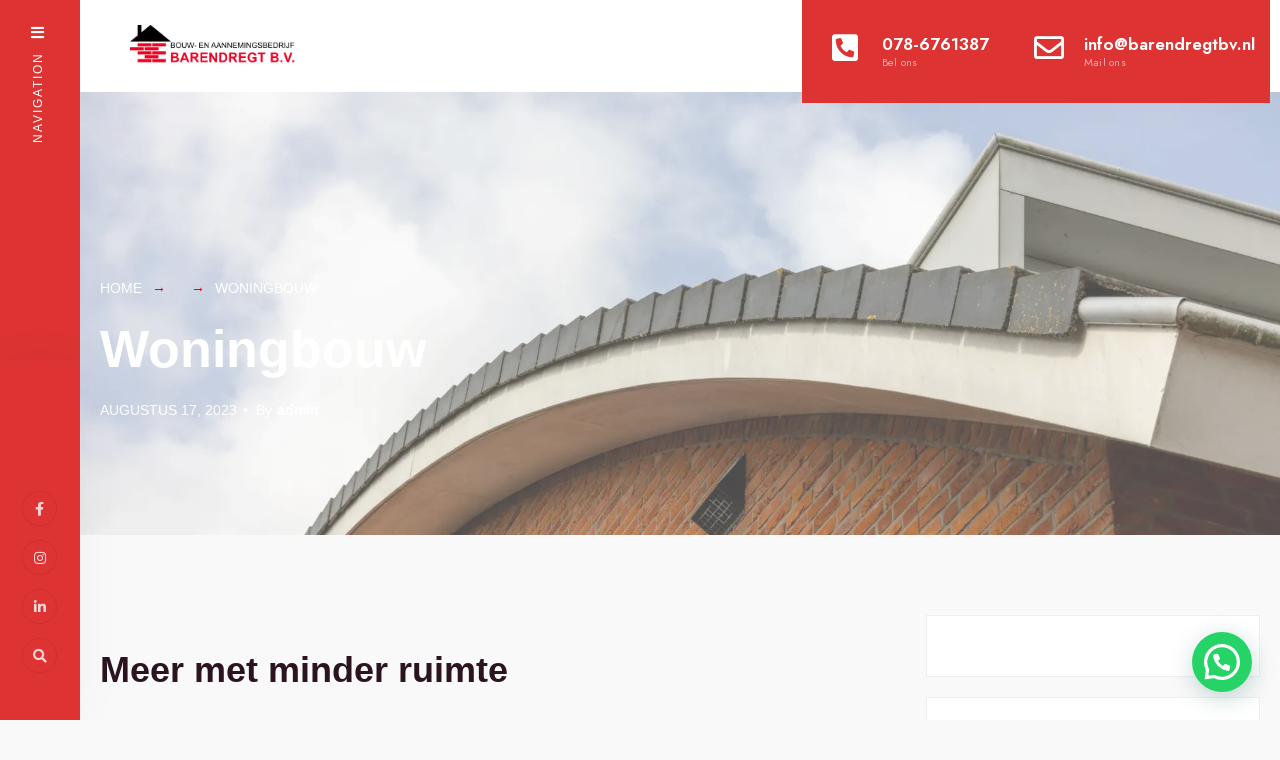

--- FILE ---
content_type: text/html; charset=UTF-8
request_url: https://barendregtbv.nl/slider/woningbouw/
body_size: 64718
content:
<!DOCTYPE html>
<html lang="nl-NL">
<head><meta charset="UTF-8">

<!-- Set the viewport width to device width for mobile -->
<meta name="viewport" content="width=device-width, initial-scale=1" />

<link rel="pingback" href="https://barendregtbv.nl/xmlrpc.php" />

<title>Woningbouw &#8211; Barendregtbv.nl</title>
<meta name='robots' content='max-image-preview:large' />
	<style>img:is([sizes="auto" i], [sizes^="auto," i]) { contain-intrinsic-size: 3000px 1500px }</style>
	<link rel='dns-prefetch' href='//fonts.googleapis.com' />
<link rel='dns-prefetch' href='//www.googletagmanager.com' />
<link rel='preconnect' href='https://fonts.gstatic.com' crossorigin />
<link rel="alternate" type="application/rss+xml" title="Barendregtbv.nl &raquo; feed" href="https://barendregtbv.nl/feed/" />
<link rel="alternate" type="application/rss+xml" title="Barendregtbv.nl &raquo; reactiesfeed" href="https://barendregtbv.nl/comments/feed/" />
		<!-- This site uses the Google Analytics by MonsterInsights plugin v9.11.1 - Using Analytics tracking - https://www.monsterinsights.com/ -->
							<script src="//www.googletagmanager.com/gtag/js?id=G-JBST98NFFC"  data-cfasync="false" data-wpfc-render="false" type="text/javascript" async></script>
			<script data-cfasync="false" data-wpfc-render="false" type="text/javascript">
				var mi_version = '9.11.1';
				var mi_track_user = true;
				var mi_no_track_reason = '';
								var MonsterInsightsDefaultLocations = {"page_location":"https:\/\/barendregtbv.nl\/slider\/woningbouw\/"};
								if ( typeof MonsterInsightsPrivacyGuardFilter === 'function' ) {
					var MonsterInsightsLocations = (typeof MonsterInsightsExcludeQuery === 'object') ? MonsterInsightsPrivacyGuardFilter( MonsterInsightsExcludeQuery ) : MonsterInsightsPrivacyGuardFilter( MonsterInsightsDefaultLocations );
				} else {
					var MonsterInsightsLocations = (typeof MonsterInsightsExcludeQuery === 'object') ? MonsterInsightsExcludeQuery : MonsterInsightsDefaultLocations;
				}

								var disableStrs = [
										'ga-disable-G-JBST98NFFC',
									];

				/* Function to detect opted out users */
				function __gtagTrackerIsOptedOut() {
					for (var index = 0; index < disableStrs.length; index++) {
						if (document.cookie.indexOf(disableStrs[index] + '=true') > -1) {
							return true;
						}
					}

					return false;
				}

				/* Disable tracking if the opt-out cookie exists. */
				if (__gtagTrackerIsOptedOut()) {
					for (var index = 0; index < disableStrs.length; index++) {
						window[disableStrs[index]] = true;
					}
				}

				/* Opt-out function */
				function __gtagTrackerOptout() {
					for (var index = 0; index < disableStrs.length; index++) {
						document.cookie = disableStrs[index] + '=true; expires=Thu, 31 Dec 2099 23:59:59 UTC; path=/';
						window[disableStrs[index]] = true;
					}
				}

				if ('undefined' === typeof gaOptout) {
					function gaOptout() {
						__gtagTrackerOptout();
					}
				}
								window.dataLayer = window.dataLayer || [];

				window.MonsterInsightsDualTracker = {
					helpers: {},
					trackers: {},
				};
				if (mi_track_user) {
					function __gtagDataLayer() {
						dataLayer.push(arguments);
					}

					function __gtagTracker(type, name, parameters) {
						if (!parameters) {
							parameters = {};
						}

						if (parameters.send_to) {
							__gtagDataLayer.apply(null, arguments);
							return;
						}

						if (type === 'event') {
														parameters.send_to = monsterinsights_frontend.v4_id;
							var hookName = name;
							if (typeof parameters['event_category'] !== 'undefined') {
								hookName = parameters['event_category'] + ':' + name;
							}

							if (typeof MonsterInsightsDualTracker.trackers[hookName] !== 'undefined') {
								MonsterInsightsDualTracker.trackers[hookName](parameters);
							} else {
								__gtagDataLayer('event', name, parameters);
							}
							
						} else {
							__gtagDataLayer.apply(null, arguments);
						}
					}

					__gtagTracker('js', new Date());
					__gtagTracker('set', {
						'developer_id.dZGIzZG': true,
											});
					if ( MonsterInsightsLocations.page_location ) {
						__gtagTracker('set', MonsterInsightsLocations);
					}
										__gtagTracker('config', 'G-JBST98NFFC', {"forceSSL":"true","link_attribution":"true"} );
										window.gtag = __gtagTracker;										(function () {
						/* https://developers.google.com/analytics/devguides/collection/analyticsjs/ */
						/* ga and __gaTracker compatibility shim. */
						var noopfn = function () {
							return null;
						};
						var newtracker = function () {
							return new Tracker();
						};
						var Tracker = function () {
							return null;
						};
						var p = Tracker.prototype;
						p.get = noopfn;
						p.set = noopfn;
						p.send = function () {
							var args = Array.prototype.slice.call(arguments);
							args.unshift('send');
							__gaTracker.apply(null, args);
						};
						var __gaTracker = function () {
							var len = arguments.length;
							if (len === 0) {
								return;
							}
							var f = arguments[len - 1];
							if (typeof f !== 'object' || f === null || typeof f.hitCallback !== 'function') {
								if ('send' === arguments[0]) {
									var hitConverted, hitObject = false, action;
									if ('event' === arguments[1]) {
										if ('undefined' !== typeof arguments[3]) {
											hitObject = {
												'eventAction': arguments[3],
												'eventCategory': arguments[2],
												'eventLabel': arguments[4],
												'value': arguments[5] ? arguments[5] : 1,
											}
										}
									}
									if ('pageview' === arguments[1]) {
										if ('undefined' !== typeof arguments[2]) {
											hitObject = {
												'eventAction': 'page_view',
												'page_path': arguments[2],
											}
										}
									}
									if (typeof arguments[2] === 'object') {
										hitObject = arguments[2];
									}
									if (typeof arguments[5] === 'object') {
										Object.assign(hitObject, arguments[5]);
									}
									if ('undefined' !== typeof arguments[1].hitType) {
										hitObject = arguments[1];
										if ('pageview' === hitObject.hitType) {
											hitObject.eventAction = 'page_view';
										}
									}
									if (hitObject) {
										action = 'timing' === arguments[1].hitType ? 'timing_complete' : hitObject.eventAction;
										hitConverted = mapArgs(hitObject);
										__gtagTracker('event', action, hitConverted);
									}
								}
								return;
							}

							function mapArgs(args) {
								var arg, hit = {};
								var gaMap = {
									'eventCategory': 'event_category',
									'eventAction': 'event_action',
									'eventLabel': 'event_label',
									'eventValue': 'event_value',
									'nonInteraction': 'non_interaction',
									'timingCategory': 'event_category',
									'timingVar': 'name',
									'timingValue': 'value',
									'timingLabel': 'event_label',
									'page': 'page_path',
									'location': 'page_location',
									'title': 'page_title',
									'referrer' : 'page_referrer',
								};
								for (arg in args) {
																		if (!(!args.hasOwnProperty(arg) || !gaMap.hasOwnProperty(arg))) {
										hit[gaMap[arg]] = args[arg];
									} else {
										hit[arg] = args[arg];
									}
								}
								return hit;
							}

							try {
								f.hitCallback();
							} catch (ex) {
							}
						};
						__gaTracker.create = newtracker;
						__gaTracker.getByName = newtracker;
						__gaTracker.getAll = function () {
							return [];
						};
						__gaTracker.remove = noopfn;
						__gaTracker.loaded = true;
						window['__gaTracker'] = __gaTracker;
					})();
									} else {
										console.log("");
					(function () {
						function __gtagTracker() {
							return null;
						}

						window['__gtagTracker'] = __gtagTracker;
						window['gtag'] = __gtagTracker;
					})();
									}
			</script>
							<!-- / Google Analytics by MonsterInsights -->
		<script type="text/javascript">
/* <![CDATA[ */
window._wpemojiSettings = {"baseUrl":"https:\/\/s.w.org\/images\/core\/emoji\/15.0.3\/72x72\/","ext":".png","svgUrl":"https:\/\/s.w.org\/images\/core\/emoji\/15.0.3\/svg\/","svgExt":".svg","source":{"concatemoji":"https:\/\/barendregtbv.nl\/wp-includes\/js\/wp-emoji-release.min.js?ver=6.7.1"}};
/*! This file is auto-generated */
!function(i,n){var o,s,e;function c(e){try{var t={supportTests:e,timestamp:(new Date).valueOf()};sessionStorage.setItem(o,JSON.stringify(t))}catch(e){}}function p(e,t,n){e.clearRect(0,0,e.canvas.width,e.canvas.height),e.fillText(t,0,0);var t=new Uint32Array(e.getImageData(0,0,e.canvas.width,e.canvas.height).data),r=(e.clearRect(0,0,e.canvas.width,e.canvas.height),e.fillText(n,0,0),new Uint32Array(e.getImageData(0,0,e.canvas.width,e.canvas.height).data));return t.every(function(e,t){return e===r[t]})}function u(e,t,n){switch(t){case"flag":return n(e,"\ud83c\udff3\ufe0f\u200d\u26a7\ufe0f","\ud83c\udff3\ufe0f\u200b\u26a7\ufe0f")?!1:!n(e,"\ud83c\uddfa\ud83c\uddf3","\ud83c\uddfa\u200b\ud83c\uddf3")&&!n(e,"\ud83c\udff4\udb40\udc67\udb40\udc62\udb40\udc65\udb40\udc6e\udb40\udc67\udb40\udc7f","\ud83c\udff4\u200b\udb40\udc67\u200b\udb40\udc62\u200b\udb40\udc65\u200b\udb40\udc6e\u200b\udb40\udc67\u200b\udb40\udc7f");case"emoji":return!n(e,"\ud83d\udc26\u200d\u2b1b","\ud83d\udc26\u200b\u2b1b")}return!1}function f(e,t,n){var r="undefined"!=typeof WorkerGlobalScope&&self instanceof WorkerGlobalScope?new OffscreenCanvas(300,150):i.createElement("canvas"),a=r.getContext("2d",{willReadFrequently:!0}),o=(a.textBaseline="top",a.font="600 32px Arial",{});return e.forEach(function(e){o[e]=t(a,e,n)}),o}function t(e){var t=i.createElement("script");t.src=e,t.defer=!0,i.head.appendChild(t)}"undefined"!=typeof Promise&&(o="wpEmojiSettingsSupports",s=["flag","emoji"],n.supports={everything:!0,everythingExceptFlag:!0},e=new Promise(function(e){i.addEventListener("DOMContentLoaded",e,{once:!0})}),new Promise(function(t){var n=function(){try{var e=JSON.parse(sessionStorage.getItem(o));if("object"==typeof e&&"number"==typeof e.timestamp&&(new Date).valueOf()<e.timestamp+604800&&"object"==typeof e.supportTests)return e.supportTests}catch(e){}return null}();if(!n){if("undefined"!=typeof Worker&&"undefined"!=typeof OffscreenCanvas&&"undefined"!=typeof URL&&URL.createObjectURL&&"undefined"!=typeof Blob)try{var e="postMessage("+f.toString()+"("+[JSON.stringify(s),u.toString(),p.toString()].join(",")+"));",r=new Blob([e],{type:"text/javascript"}),a=new Worker(URL.createObjectURL(r),{name:"wpTestEmojiSupports"});return void(a.onmessage=function(e){c(n=e.data),a.terminate(),t(n)})}catch(e){}c(n=f(s,u,p))}t(n)}).then(function(e){for(var t in e)n.supports[t]=e[t],n.supports.everything=n.supports.everything&&n.supports[t],"flag"!==t&&(n.supports.everythingExceptFlag=n.supports.everythingExceptFlag&&n.supports[t]);n.supports.everythingExceptFlag=n.supports.everythingExceptFlag&&!n.supports.flag,n.DOMReady=!1,n.readyCallback=function(){n.DOMReady=!0}}).then(function(){return e}).then(function(){var e;n.supports.everything||(n.readyCallback(),(e=n.source||{}).concatemoji?t(e.concatemoji):e.wpemoji&&e.twemoji&&(t(e.twemoji),t(e.wpemoji)))}))}((window,document),window._wpemojiSettings);
/* ]]> */
</script>
<link rel='stylesheet' id='tf-iconbox-style-css' href='https://barendregtbv.nl/wp-content/plugins/tficon-box/assets/css/tf-style.css?ver=6.7.1' type='text/css' media='all' />
<style id='wp-emoji-styles-inline-css' type='text/css'>

	img.wp-smiley, img.emoji {
		display: inline !important;
		border: none !important;
		box-shadow: none !important;
		height: 1em !important;
		width: 1em !important;
		margin: 0 0.07em !important;
		vertical-align: -0.1em !important;
		background: none !important;
		padding: 0 !important;
	}
</style>
<link rel='stylesheet' id='wp-block-library-css' href='https://barendregtbv.nl/wp-includes/css/dist/block-library/style.min.css?ver=6.7.1' type='text/css' media='all' />
<style id='wp-block-library-theme-inline-css' type='text/css'>
.wp-block-audio :where(figcaption){color:#555;font-size:13px;text-align:center}.is-dark-theme .wp-block-audio :where(figcaption){color:#ffffffa6}.wp-block-audio{margin:0 0 1em}.wp-block-code{border:1px solid #ccc;border-radius:4px;font-family:Menlo,Consolas,monaco,monospace;padding:.8em 1em}.wp-block-embed :where(figcaption){color:#555;font-size:13px;text-align:center}.is-dark-theme .wp-block-embed :where(figcaption){color:#ffffffa6}.wp-block-embed{margin:0 0 1em}.blocks-gallery-caption{color:#555;font-size:13px;text-align:center}.is-dark-theme .blocks-gallery-caption{color:#ffffffa6}:root :where(.wp-block-image figcaption){color:#555;font-size:13px;text-align:center}.is-dark-theme :root :where(.wp-block-image figcaption){color:#ffffffa6}.wp-block-image{margin:0 0 1em}.wp-block-pullquote{border-bottom:4px solid;border-top:4px solid;color:currentColor;margin-bottom:1.75em}.wp-block-pullquote cite,.wp-block-pullquote footer,.wp-block-pullquote__citation{color:currentColor;font-size:.8125em;font-style:normal;text-transform:uppercase}.wp-block-quote{border-left:.25em solid;margin:0 0 1.75em;padding-left:1em}.wp-block-quote cite,.wp-block-quote footer{color:currentColor;font-size:.8125em;font-style:normal;position:relative}.wp-block-quote:where(.has-text-align-right){border-left:none;border-right:.25em solid;padding-left:0;padding-right:1em}.wp-block-quote:where(.has-text-align-center){border:none;padding-left:0}.wp-block-quote.is-large,.wp-block-quote.is-style-large,.wp-block-quote:where(.is-style-plain){border:none}.wp-block-search .wp-block-search__label{font-weight:700}.wp-block-search__button{border:1px solid #ccc;padding:.375em .625em}:where(.wp-block-group.has-background){padding:1.25em 2.375em}.wp-block-separator.has-css-opacity{opacity:.4}.wp-block-separator{border:none;border-bottom:2px solid;margin-left:auto;margin-right:auto}.wp-block-separator.has-alpha-channel-opacity{opacity:1}.wp-block-separator:not(.is-style-wide):not(.is-style-dots){width:100px}.wp-block-separator.has-background:not(.is-style-dots){border-bottom:none;height:1px}.wp-block-separator.has-background:not(.is-style-wide):not(.is-style-dots){height:2px}.wp-block-table{margin:0 0 1em}.wp-block-table td,.wp-block-table th{word-break:normal}.wp-block-table :where(figcaption){color:#555;font-size:13px;text-align:center}.is-dark-theme .wp-block-table :where(figcaption){color:#ffffffa6}.wp-block-video :where(figcaption){color:#555;font-size:13px;text-align:center}.is-dark-theme .wp-block-video :where(figcaption){color:#ffffffa6}.wp-block-video{margin:0 0 1em}:root :where(.wp-block-template-part.has-background){margin-bottom:0;margin-top:0;padding:1.25em 2.375em}
</style>
<style id='joinchat-button-style-inline-css' type='text/css'>
.wp-block-joinchat-button{border:none!important;text-align:center}.wp-block-joinchat-button figure{display:table;margin:0 auto;padding:0}.wp-block-joinchat-button figcaption{font:normal normal 400 .6em/2em var(--wp--preset--font-family--system-font,sans-serif);margin:0;padding:0}.wp-block-joinchat-button .joinchat-button__qr{background-color:#fff;border:6px solid #25d366;border-radius:30px;box-sizing:content-box;display:block;height:200px;margin:auto;overflow:hidden;padding:10px;width:200px}.wp-block-joinchat-button .joinchat-button__qr canvas,.wp-block-joinchat-button .joinchat-button__qr img{display:block;margin:auto}.wp-block-joinchat-button .joinchat-button__link{align-items:center;background-color:#25d366;border:6px solid #25d366;border-radius:30px;display:inline-flex;flex-flow:row nowrap;justify-content:center;line-height:1.25em;margin:0 auto;text-decoration:none}.wp-block-joinchat-button .joinchat-button__link:before{background:transparent var(--joinchat-ico) no-repeat center;background-size:100%;content:"";display:block;height:1.5em;margin:-.75em .75em -.75em 0;width:1.5em}.wp-block-joinchat-button figure+.joinchat-button__link{margin-top:10px}@media (orientation:landscape)and (min-height:481px),(orientation:portrait)and (min-width:481px){.wp-block-joinchat-button.joinchat-button--qr-only figure+.joinchat-button__link{display:none}}@media (max-width:480px),(orientation:landscape)and (max-height:480px){.wp-block-joinchat-button figure{display:none}}

</style>
<style id='classic-theme-styles-inline-css' type='text/css'>
/*! This file is auto-generated */
.wp-block-button__link{color:#fff;background-color:#32373c;border-radius:9999px;box-shadow:none;text-decoration:none;padding:calc(.667em + 2px) calc(1.333em + 2px);font-size:1.125em}.wp-block-file__button{background:#32373c;color:#fff;text-decoration:none}
</style>
<style id='global-styles-inline-css' type='text/css'>
:root{--wp--preset--aspect-ratio--square: 1;--wp--preset--aspect-ratio--4-3: 4/3;--wp--preset--aspect-ratio--3-4: 3/4;--wp--preset--aspect-ratio--3-2: 3/2;--wp--preset--aspect-ratio--2-3: 2/3;--wp--preset--aspect-ratio--16-9: 16/9;--wp--preset--aspect-ratio--9-16: 9/16;--wp--preset--color--black: #000000;--wp--preset--color--cyan-bluish-gray: #abb8c3;--wp--preset--color--white: #ffffff;--wp--preset--color--pale-pink: #f78da7;--wp--preset--color--vivid-red: #cf2e2e;--wp--preset--color--luminous-vivid-orange: #ff6900;--wp--preset--color--luminous-vivid-amber: #fcb900;--wp--preset--color--light-green-cyan: #7bdcb5;--wp--preset--color--vivid-green-cyan: #00d084;--wp--preset--color--pale-cyan-blue: #8ed1fc;--wp--preset--color--vivid-cyan-blue: #0693e3;--wp--preset--color--vivid-purple: #9b51e0;--wp--preset--gradient--vivid-cyan-blue-to-vivid-purple: linear-gradient(135deg,rgba(6,147,227,1) 0%,rgb(155,81,224) 100%);--wp--preset--gradient--light-green-cyan-to-vivid-green-cyan: linear-gradient(135deg,rgb(122,220,180) 0%,rgb(0,208,130) 100%);--wp--preset--gradient--luminous-vivid-amber-to-luminous-vivid-orange: linear-gradient(135deg,rgba(252,185,0,1) 0%,rgba(255,105,0,1) 100%);--wp--preset--gradient--luminous-vivid-orange-to-vivid-red: linear-gradient(135deg,rgba(255,105,0,1) 0%,rgb(207,46,46) 100%);--wp--preset--gradient--very-light-gray-to-cyan-bluish-gray: linear-gradient(135deg,rgb(238,238,238) 0%,rgb(169,184,195) 100%);--wp--preset--gradient--cool-to-warm-spectrum: linear-gradient(135deg,rgb(74,234,220) 0%,rgb(151,120,209) 20%,rgb(207,42,186) 40%,rgb(238,44,130) 60%,rgb(251,105,98) 80%,rgb(254,248,76) 100%);--wp--preset--gradient--blush-light-purple: linear-gradient(135deg,rgb(255,206,236) 0%,rgb(152,150,240) 100%);--wp--preset--gradient--blush-bordeaux: linear-gradient(135deg,rgb(254,205,165) 0%,rgb(254,45,45) 50%,rgb(107,0,62) 100%);--wp--preset--gradient--luminous-dusk: linear-gradient(135deg,rgb(255,203,112) 0%,rgb(199,81,192) 50%,rgb(65,88,208) 100%);--wp--preset--gradient--pale-ocean: linear-gradient(135deg,rgb(255,245,203) 0%,rgb(182,227,212) 50%,rgb(51,167,181) 100%);--wp--preset--gradient--electric-grass: linear-gradient(135deg,rgb(202,248,128) 0%,rgb(113,206,126) 100%);--wp--preset--gradient--midnight: linear-gradient(135deg,rgb(2,3,129) 0%,rgb(40,116,252) 100%);--wp--preset--font-size--small: 13px;--wp--preset--font-size--medium: 20px;--wp--preset--font-size--large: 36px;--wp--preset--font-size--x-large: 42px;--wp--preset--spacing--20: 0.44rem;--wp--preset--spacing--30: 0.67rem;--wp--preset--spacing--40: 1rem;--wp--preset--spacing--50: 1.5rem;--wp--preset--spacing--60: 2.25rem;--wp--preset--spacing--70: 3.38rem;--wp--preset--spacing--80: 5.06rem;--wp--preset--shadow--natural: 6px 6px 9px rgba(0, 0, 0, 0.2);--wp--preset--shadow--deep: 12px 12px 50px rgba(0, 0, 0, 0.4);--wp--preset--shadow--sharp: 6px 6px 0px rgba(0, 0, 0, 0.2);--wp--preset--shadow--outlined: 6px 6px 0px -3px rgba(255, 255, 255, 1), 6px 6px rgba(0, 0, 0, 1);--wp--preset--shadow--crisp: 6px 6px 0px rgba(0, 0, 0, 1);}:where(.is-layout-flex){gap: 0.5em;}:where(.is-layout-grid){gap: 0.5em;}body .is-layout-flex{display: flex;}.is-layout-flex{flex-wrap: wrap;align-items: center;}.is-layout-flex > :is(*, div){margin: 0;}body .is-layout-grid{display: grid;}.is-layout-grid > :is(*, div){margin: 0;}:where(.wp-block-columns.is-layout-flex){gap: 2em;}:where(.wp-block-columns.is-layout-grid){gap: 2em;}:where(.wp-block-post-template.is-layout-flex){gap: 1.25em;}:where(.wp-block-post-template.is-layout-grid){gap: 1.25em;}.has-black-color{color: var(--wp--preset--color--black) !important;}.has-cyan-bluish-gray-color{color: var(--wp--preset--color--cyan-bluish-gray) !important;}.has-white-color{color: var(--wp--preset--color--white) !important;}.has-pale-pink-color{color: var(--wp--preset--color--pale-pink) !important;}.has-vivid-red-color{color: var(--wp--preset--color--vivid-red) !important;}.has-luminous-vivid-orange-color{color: var(--wp--preset--color--luminous-vivid-orange) !important;}.has-luminous-vivid-amber-color{color: var(--wp--preset--color--luminous-vivid-amber) !important;}.has-light-green-cyan-color{color: var(--wp--preset--color--light-green-cyan) !important;}.has-vivid-green-cyan-color{color: var(--wp--preset--color--vivid-green-cyan) !important;}.has-pale-cyan-blue-color{color: var(--wp--preset--color--pale-cyan-blue) !important;}.has-vivid-cyan-blue-color{color: var(--wp--preset--color--vivid-cyan-blue) !important;}.has-vivid-purple-color{color: var(--wp--preset--color--vivid-purple) !important;}.has-black-background-color{background-color: var(--wp--preset--color--black) !important;}.has-cyan-bluish-gray-background-color{background-color: var(--wp--preset--color--cyan-bluish-gray) !important;}.has-white-background-color{background-color: var(--wp--preset--color--white) !important;}.has-pale-pink-background-color{background-color: var(--wp--preset--color--pale-pink) !important;}.has-vivid-red-background-color{background-color: var(--wp--preset--color--vivid-red) !important;}.has-luminous-vivid-orange-background-color{background-color: var(--wp--preset--color--luminous-vivid-orange) !important;}.has-luminous-vivid-amber-background-color{background-color: var(--wp--preset--color--luminous-vivid-amber) !important;}.has-light-green-cyan-background-color{background-color: var(--wp--preset--color--light-green-cyan) !important;}.has-vivid-green-cyan-background-color{background-color: var(--wp--preset--color--vivid-green-cyan) !important;}.has-pale-cyan-blue-background-color{background-color: var(--wp--preset--color--pale-cyan-blue) !important;}.has-vivid-cyan-blue-background-color{background-color: var(--wp--preset--color--vivid-cyan-blue) !important;}.has-vivid-purple-background-color{background-color: var(--wp--preset--color--vivid-purple) !important;}.has-black-border-color{border-color: var(--wp--preset--color--black) !important;}.has-cyan-bluish-gray-border-color{border-color: var(--wp--preset--color--cyan-bluish-gray) !important;}.has-white-border-color{border-color: var(--wp--preset--color--white) !important;}.has-pale-pink-border-color{border-color: var(--wp--preset--color--pale-pink) !important;}.has-vivid-red-border-color{border-color: var(--wp--preset--color--vivid-red) !important;}.has-luminous-vivid-orange-border-color{border-color: var(--wp--preset--color--luminous-vivid-orange) !important;}.has-luminous-vivid-amber-border-color{border-color: var(--wp--preset--color--luminous-vivid-amber) !important;}.has-light-green-cyan-border-color{border-color: var(--wp--preset--color--light-green-cyan) !important;}.has-vivid-green-cyan-border-color{border-color: var(--wp--preset--color--vivid-green-cyan) !important;}.has-pale-cyan-blue-border-color{border-color: var(--wp--preset--color--pale-cyan-blue) !important;}.has-vivid-cyan-blue-border-color{border-color: var(--wp--preset--color--vivid-cyan-blue) !important;}.has-vivid-purple-border-color{border-color: var(--wp--preset--color--vivid-purple) !important;}.has-vivid-cyan-blue-to-vivid-purple-gradient-background{background: var(--wp--preset--gradient--vivid-cyan-blue-to-vivid-purple) !important;}.has-light-green-cyan-to-vivid-green-cyan-gradient-background{background: var(--wp--preset--gradient--light-green-cyan-to-vivid-green-cyan) !important;}.has-luminous-vivid-amber-to-luminous-vivid-orange-gradient-background{background: var(--wp--preset--gradient--luminous-vivid-amber-to-luminous-vivid-orange) !important;}.has-luminous-vivid-orange-to-vivid-red-gradient-background{background: var(--wp--preset--gradient--luminous-vivid-orange-to-vivid-red) !important;}.has-very-light-gray-to-cyan-bluish-gray-gradient-background{background: var(--wp--preset--gradient--very-light-gray-to-cyan-bluish-gray) !important;}.has-cool-to-warm-spectrum-gradient-background{background: var(--wp--preset--gradient--cool-to-warm-spectrum) !important;}.has-blush-light-purple-gradient-background{background: var(--wp--preset--gradient--blush-light-purple) !important;}.has-blush-bordeaux-gradient-background{background: var(--wp--preset--gradient--blush-bordeaux) !important;}.has-luminous-dusk-gradient-background{background: var(--wp--preset--gradient--luminous-dusk) !important;}.has-pale-ocean-gradient-background{background: var(--wp--preset--gradient--pale-ocean) !important;}.has-electric-grass-gradient-background{background: var(--wp--preset--gradient--electric-grass) !important;}.has-midnight-gradient-background{background: var(--wp--preset--gradient--midnight) !important;}.has-small-font-size{font-size: var(--wp--preset--font-size--small) !important;}.has-medium-font-size{font-size: var(--wp--preset--font-size--medium) !important;}.has-large-font-size{font-size: var(--wp--preset--font-size--large) !important;}.has-x-large-font-size{font-size: var(--wp--preset--font-size--x-large) !important;}
:where(.wp-block-post-template.is-layout-flex){gap: 1.25em;}:where(.wp-block-post-template.is-layout-grid){gap: 1.25em;}
:where(.wp-block-columns.is-layout-flex){gap: 2em;}:where(.wp-block-columns.is-layout-grid){gap: 2em;}
:root :where(.wp-block-pullquote){font-size: 1.5em;line-height: 1.6;}
</style>
<link rel='stylesheet' id='contact-form-7-css' href='https://barendregtbv.nl/wp-content/plugins/contact-form-7/includes/css/styles.css?ver=6.1.3' type='text/css' media='all' />
<link rel='stylesheet' id='gaar-style-css' href='https://barendregtbv.nl/wp-content/themes/gaar/style.css?ver=6.7.1' type='text/css' media='all' />
<link rel='stylesheet' id='gaar-local-business-addons-css' href='https://barendregtbv.nl/wp-content/themes/gaar/styles/local-business-addons.css?ver=6.7.1' type='text/css' media='all' />
<link rel='stylesheet' id='gaar-mobile-css' href='https://barendregtbv.nl/wp-content/themes/gaar/style-mobile.css?ver=6.7.1' type='text/css' media='all' />
<link rel='stylesheet' id='fontawesome-css' href='https://barendregtbv.nl/wp-content/themes/gaar/styles/fontawesome.css?ver=6.7.1' type='text/css' media='all' />
<link rel='stylesheet' id='wp-featherlight-css' href='https://barendregtbv.nl/wp-content/plugins/wp-featherlight/css/wp-featherlight.min.css?ver=1.3.4' type='text/css' media='all' />
<link rel="preload" as="style" href="https://fonts.googleapis.com/css?family=Lexend:700%7CJost:600,400&#038;display=swap&#038;ver=1742222922" /><link rel="stylesheet" href="https://fonts.googleapis.com/css?family=Lexend:700%7CJost:600,400&#038;display=swap&#038;ver=1742222922" media="print" onload="this.media='all'"><noscript><link rel="stylesheet" href="https://fonts.googleapis.com/css?family=Lexend:700%7CJost:600,400&#038;display=swap&#038;ver=1742222922" /></noscript><script type="text/javascript" src="https://barendregtbv.nl/wp-content/plugins/google-analytics-for-wordpress/assets/js/frontend-gtag.min.js?ver=9.11.1" id="monsterinsights-frontend-script-js" async="async" data-wp-strategy="async"></script>
<script data-cfasync="false" data-wpfc-render="false" type="text/javascript" id='monsterinsights-frontend-script-js-extra'>/* <![CDATA[ */
var monsterinsights_frontend = {"js_events_tracking":"true","download_extensions":"doc,pdf,ppt,zip,xls,docx,pptx,xlsx","inbound_paths":"[{\"path\":\"\\\/go\\\/\",\"label\":\"affiliate\"},{\"path\":\"\\\/recommend\\\/\",\"label\":\"affiliate\"}]","home_url":"https:\/\/barendregtbv.nl","hash_tracking":"false","v4_id":"G-JBST98NFFC"};/* ]]> */
</script>
<script type="text/javascript" src="https://barendregtbv.nl/wp-includes/js/jquery/jquery.min.js?ver=3.7.1" id="jquery-core-js"></script>
<script type="text/javascript" src="https://barendregtbv.nl/wp-includes/js/jquery/jquery-migrate.min.js?ver=3.4.1" id="jquery-migrate-js"></script>
<link rel="https://api.w.org/" href="https://barendregtbv.nl/wp-json/" /><link rel="EditURI" type="application/rsd+xml" title="RSD" href="https://barendregtbv.nl/xmlrpc.php?rsd" />
<meta name="generator" content="WordPress 6.7.1" />
<link rel="canonical" href="https://barendregtbv.nl/slider/woningbouw/" />
<link rel='shortlink' href='https://barendregtbv.nl/?p=7222' />
<link rel="alternate" title="oEmbed (JSON)" type="application/json+oembed" href="https://barendregtbv.nl/wp-json/oembed/1.0/embed?url=https%3A%2F%2Fbarendregtbv.nl%2Fslider%2Fwoningbouw%2F" />
<link rel="alternate" title="oEmbed (XML)" type="text/xml+oembed" href="https://barendregtbv.nl/wp-json/oembed/1.0/embed?url=https%3A%2F%2Fbarendregtbv.nl%2Fslider%2Fwoningbouw%2F&#038;format=xml" />
<meta name="generator" content="Redux 4.5.8" /><meta name="generator" content="Site Kit by Google 1.164.0" /><meta name="generator" content="Elementor 3.32.5; features: additional_custom_breakpoints; settings: css_print_method-external, google_font-enabled, font_display-swap">
			<style>
				.e-con.e-parent:nth-of-type(n+4):not(.e-lazyloaded):not(.e-no-lazyload),
				.e-con.e-parent:nth-of-type(n+4):not(.e-lazyloaded):not(.e-no-lazyload) * {
					background-image: none !important;
				}
				@media screen and (max-height: 1024px) {
					.e-con.e-parent:nth-of-type(n+3):not(.e-lazyloaded):not(.e-no-lazyload),
					.e-con.e-parent:nth-of-type(n+3):not(.e-lazyloaded):not(.e-no-lazyload) * {
						background-image: none !important;
					}
				}
				@media screen and (max-height: 640px) {
					.e-con.e-parent:nth-of-type(n+2):not(.e-lazyloaded):not(.e-no-lazyload),
					.e-con.e-parent:nth-of-type(n+2):not(.e-lazyloaded):not(.e-no-lazyload) * {
						background-image: none !important;
					}
				}
			</style>
			<link rel="icon" href="https://barendregtbv.nl/wp-content/uploads/2023/08/cropped-Icon-barendregtbv-2024-32x32.png" sizes="32x32" />
<link rel="icon" href="https://barendregtbv.nl/wp-content/uploads/2023/08/cropped-Icon-barendregtbv-2024-192x192.png" sizes="192x192" />
<link rel="apple-touch-icon" href="https://barendregtbv.nl/wp-content/uploads/2023/08/cropped-Icon-barendregtbv-2024-180x180.png" />
<meta name="msapplication-TileImage" content="https://barendregtbv.nl/wp-content/uploads/2023/08/cropped-Icon-barendregtbv-2024-270x270.png" />
		<style type="text/css" id="wp-custom-css">
			ul{
	list-style: none;
}		</style>
		<style id="themnific_redux-dynamic-css" title="dynamic-css" class="redux-options-output">body,input,button,select,textarea,#wpmem_reg fieldset,#wpmem_login fieldset{font-family:Arial, Helvetica, sans-serif,Arial, Helvetica, sans-serif;font-weight:400;font-style:normal;color:#4c4c4c;font-size:19px;}body,.widgetable{background-color:#f9f9f9;}.ghost,.single .give-goal-progress,.sidebar_item,#comments .navigation a,a.page-numbers,.page-numbers.dots,.postinfo .mc4wp-form,.tmnf_tags a,.tmnf_entry blockquote{background-color:#fff;}a{color:#301428;}a:hover{color:#2b0103;}a:active{color:#000;}.tmnf_entry p a,.tmnf_entry ol a,.tmnf_entry ul a,.elementor-text-editor a{color:#2b1320;}.tmnf_entry p a:hover,.tmnf_entry li a:hover{background-color:#2b1320;}.tmnf_border,.head_logo_below #header.tmnf_border,.page_header,.sidebar_item,.project_post .tmnf_excerpt,input, textarea,select,.sidebar_item li,.comment-body,.tagcloud a,.page-numbers,.nav_item a,.tmnf_tags a,.postinfo .mc4wp-form,table,table th,table td,.wp-block-search .wp-block-search__input{border-color:#efefef;}#sidebar,.post-pagination span{color:#494949;}.widgetable a{color:#2b1320;}.widgetable a:hover{color:#2b1320;}#header,.header_minimal #navigation{background-color:#ffffff;}#header h1{font-family:Lexend;font-weight:700;font-style:normal;color:#dd3333;font-size:18px;}#navigation{background-color:#ffffff;}.nav>li>a,.header_icon a{font-family:Jost;font-weight:600;font-style:normal;color:#dd3333;font-size:17px;}.nav li.current-menu-item>a,.nav >li>a:hover,#main_nav li.current-menu-ancestor>a,.nav >li.menu-item-has-children>a::after{color:#dd5656;}.nav li ul{background-color:#dd3333;}.nav>li>ul:after,.nav > li.mega:hover::after{border-left-color:#dd3333;}body.rtl .nav>li>ul:after,body.rtl .nav > li.mega:hover::after{border-right-color:#dd3333;}.nav ul li>a{font-family:Jost;font-weight:400;font-style:normal;color:#dd3333;font-size:15px;}.show-menu,#main_nav>li.special>a,a .tmnf_mobile_dropdown,#add_nav > li > a,.site_offset{background-color:#dd3333;}.show-menu:hover,#main_nav>li.special>a:hover,#add_nav > li > a:hover,.site_offset .tmnf_social_icons a:hover{background-color:#dd5656;}.show-menu,#main_nav>li.special>a,#main_nav>li.special>a:hover i,a .tmnf_mobile_dropdown,#add_nav > li > a,.site_offset .tmnf_social_icons a{color:#ffffff;}#add_nav>li>a i{color:#ffffff;}.tmnf_respo_magic #navigation{background-color:#dd3333;}.tmnf_respo_magic #navigation a{color:#ffffff;}#titles,.titles_fix{width:200px;}#titles .logo{margin-top:25px;margin-bottom:25px;}#navigation>ul>li,.header_minimal .show-menu{padding-top:25px;padding-bottom:25px;}.footer_head img{width:200px;}.footer_head img{margin-top:10px;margin-bottom:100px;}#footer,#footer .searchform input.s,.footop-right{background-color:#fff;}#footer p,#footer,#footer h4,#footer .textwidget p a{color:#2b1320;}#footer a,#footer a span,#footer h2,#footer h3,#footer .meta,#footer .meta a,#footer .searchform input.s,.footer_credits,#footer .textwidget p{color:#2b1320;}#footer a:hover,#footer a:hover span{color:#2b1320;}#footer .tmnf_border,.tmnf_foocol li,#footer a,#footer .tmnf_social_icons li a,#footer .searchform input.s,#footer input,#footer table,#footer table th,#footer table td{border-color:#f4f4f4;}.large_title,.tmnf_titles_are_large h3,.eleslideinside h1,.eleslideinside h2{font-family:'Arial Black', Gadget, sans-serif,Arial, Helvetica, sans-serif;font-weight:700;font-style:normal;color:#2b1320;font-size:95px;}.medium_title,.tmnf_titles_are_medium h3{font-family:'Arial Black', Gadget, sans-serif,Arial, Helvetica, sans-serif;font-weight:700;font-style:normal;color:#2b1320;font-size:52px;}.small_title,.tmnf_titles_are_small h3{font-family:'Arial Black', Gadget, sans-serif,Arial, Helvetica, sans-serif;font-weight:normal;font-style:normal;color:#2b1320;font-size:20px;}#submit,.tmnf_social_icons li a span,.mainbutton,.show-menu span,.post_nav_text,.tptn_title,.folio_nav_item a{font-family:'Arial Black', Gadget, sans-serif,Arial, Helvetica, sans-serif;font-weight:normal;font-style:normal;color:#2b1320;font-size:15px;}h1{font-family:Arial, Helvetica, sans-serif,Arial, Helvetica, sans-serif;font-weight:700;font-style:normal;color:#2b1320;font-size:36px;}h2,.footer_tagline h2{font-family:'Arial Black', Gadget, sans-serif,Arial, Helvetica, sans-serif;font-weight:700;font-style:normal;color:#2b1320;font-size:30px;}h3,.footer_button{font-family:'Arial Black', Gadget, sans-serif,Arial, Helvetica, sans-serif;font-weight:700;font-style:normal;color:#2b1320;font-size:24px;}h4{font-family:'Arial Black', Gadget, sans-serif,Arial, Helvetica, sans-serif;font-weight:normal;font-style:normal;color:#2b1320;font-size:22px;}h5{font-family:'Arial Black', Gadget, sans-serif,'Arial Black', Gadget, sans-serif;font-weight:normal;font-style:normal;color:#2b1320;font-size:20px;}h6{font-family:'Arial Black', Gadget, sans-serif,Arial, Helvetica, sans-serif;font-weight:normal;font-style:normal;color:#2b1320;font-size:18px;}.tmnf_meta,.crumb,.post_nav_text span,.tmnf_tags,.tptn_date{font-family:'Arial Black', Gadget, sans-serif,'Arial Black', Gadget, sans-serif;font-weight:normal;font-style:normal;color:#5b5b5b;font-size:14px;}.tmnf_meta a{color:#5b5b5b;}a.mainbutton.inv,.tptn_posts_widget li::before,.tmnf_meta_categs,.give-btn.give-default-level{background-color:#2b1320;}.main-breadcrumbs span::after{color:#2b1320;}a.mainbutton.inv,.tptn_posts_widget li::before,.tmnf_meta_categs,.tmnf_meta_categs a,.give-btn.give-default-level{color:#000;}.ribbon,a.mainbutton,.cat_nr,#respond #submit,.page-numbers.current,#submit,input[type="submit"],input.button,button.submit,#comments .navigation a,.reply a,.post_pagination_inn,.tmnf_social_icons li a:hover,.wp-block-search .wp-block-search__button,.give-btn.give-btn-reveal,.give-btn.give-btn-modal{background-color:#ef0029;}input.button,button.submit,.page-link>span,#portfolio-filter li.current-cat a{border-color:#ef0029;}.main_breadcrumbs span::after{color:#ef0029;}.ribbon,.ribbon a,a.ribbon,.ribbon p,#footer .ribbon,a.mainbutton,.cat_nr,.page-numbers.current,.format-quote blockquote,.reply a,#respond #submit,input[type="submit"],.post_pagination p a span,.tmnf_social_icons li a:hover,#header .tmnf_social_icons li a:hover,#footer .tmnf_social_icons li a:hover,#footer .tmnf_social_icons li a:hover span,.wp-block-search .wp-block-search__button,.give-btn.give-btn-reveal,.give-btn.give-btn-modal{color:#fff;}a.searchSubmit:hover,.ribbon:hover,a.mainbutton:hover,.meta_more a:hover,.nav-links>a:hover,span.page-numbers:hover,.tmnf_tags a:hover,.reply a:hover,input[type="submit"]:hover,.post_pagination p a:hover span,.owl-nav>div:hover,input[type="submit"]:hover{background-color:#2b1320;}input.button:hover,button.submit:hover,.tmnf_tags a:hover{border-color:#2b1320;}#footer a.mainbutton:hover,.ribbon:hover,.ribbon:hover a,.ribbon a:hover,.ribbon:hover p,#footer .ribbon:hover,.entry a.ribbon:hover,a.mainbutton:hover,.nav-links>a:hover,span.page-numbers:hover,.tmnf_tags a:hover,.reply a:hover,input[type="submit"]:hover,.post_pagination p a:hover span,.owl-nav>div:hover,input[type="submit"]:hover{color:#ffffff;}.imgwrap,.page_header_image,.post_nav_image,.owl-item,.footop.populated{background-color:#ffffff;}.page_header_image,.page_header_image a,.page_header_image h1,.page_header_image p,.page_header_image .main_breadcrumbs span,.page_header_image .tmnf_archive_subtitle,.post_nav_image .arrow,.mag_item_overlay.has-post-thumbnail .item_inn a,.mag_item_overlay.has-post-thumbnail .item_inn p,.evnt_date span,#footop.populated h2{color:#ffffff;}.slider_overlay_small{background-color:transparent;}</style>
</head>

     
<body class="wpm_ele_slider-template-default single single-wpm_ele_slider postid-7222 wp-embed-responsive wp-featherlight-captions elementor-default elementor-kit-7">

<div class="wrapper_main tmnf_width_wide upper image_css_none tmnf-sidebar-active tmnf-sidebar-flyoff-fix header_minimal tmnf_menu_set ">
   
    <div id="header" class="tmnf_border tmnf_tranz" itemscope itemtype="http://schema.org/WPHeader">
            
        <a class="screen-reader-text ribbon skip-link" href="#content_start">Skip to content</a>

        <div class="header_logo_above header_minimal">
  
  <div class="will_stick_wrap">
  
      <div class="tmnf_header_row tmnf_border tmnf_menu_row will_stick">
      
          <div class="tmnf_container tmnf_container_head">
          
              <div class="tmnf_column tmnf_column_12">
                        
                                    <div id="titles" class="tranz2">
                    
                                                        
                        <a class="logo logo_img" href="https://barendregtbv.nl/">
                        
                            <img class="tranz this_is_logo" src="http://barendregtbv.nl/wp-content/uploads/2023/10/Logo-barendregtbv-2024.png" alt="Barendregtbv.nl"/>
                                
                        </a>
                        
                                            
                    </div><!-- end #titles  -->
                <div class="header-right">
                    
                                        <div class="tmnf_navigation_wrap show-menu-visible">
                    
                        <input type="checkbox" id="showmenu" aria-label="Open Menu">
                        <label for="showmenu" class="show-menu" tabindex="0"><i class="fas fa-bars"></i><span class="close_menu">✕</span>  <span class="show_menu_label">Navigation</span></label>
                   
                        <nav id="navigation" class="tmnf_tranz" itemscope itemtype="http://schema.org/SiteNavigationElement" role="navigation" aria-label="Main Menu"> 
                            
                            <ul id="main_nav" class="nav" role="menubar"><li id="menu-item-5667" class="menu-item menu-item-type-post_type menu-item-object-page menu-item-home menu-item-5667"><a href="https://barendregtbv.nl/">Home</a></li>
<li id="menu-item-7452" class="menu-item menu-item-type-custom menu-item-object-custom menu-item-has-children menu-item-7452" aria-haspopup="true" role="menuitem" aria-expanded="false" tabindex="0"><a>Bouw</a>
<ul class="sub-menu">
	<li id="menu-item-7449" class="menu-item menu-item-type-post_type menu-item-object-page menu-item-7449"><a href="https://barendregtbv.nl/woningbouw/">Woningbouw</a></li>
	<li id="menu-item-7474" class="menu-item menu-item-type-post_type menu-item-object-page menu-item-7474"><a href="https://barendregtbv.nl/onderhoud-en-renovatie/">Onderhoud en Renovatie</a></li>
	<li id="menu-item-7450" class="menu-item menu-item-type-post_type menu-item-object-page menu-item-7450"><a href="https://barendregtbv.nl/utiliteitsbouw/">Utiliteitsbouw </a></li>
</ul>
</li>
<li id="menu-item-7540" class="menu-item menu-item-type-post_type menu-item-object-page menu-item-7540"><a href="https://barendregtbv.nl/projecten/">Projecten</a></li>
<li id="menu-item-7170" class="menu-item menu-item-type-post_type menu-item-object-page menu-item-7170"><a href="https://barendregtbv.nl/ons-team/">Ons team</a></li>
<li id="menu-item-8424" class="menu-item menu-item-type-post_type menu-item-object-page menu-item-8424"><a href="https://barendregtbv.nl/blog/">Nieuws</a></li>
<li id="menu-item-7556" class="menu-item menu-item-type-post_type menu-item-object-page menu-item-7556"><a href="https://barendregtbv.nl/vactures/">Vacatures</a></li>
<li id="menu-item-5679" class="special menu-item menu-item-type-post_type menu-item-object-page menu-item-5679"><a href="https://barendregtbv.nl/contact-us/">Contact<span class="menu-item-description tranz">Neem vrijblijvend contact op</span></a></li>
</ul>
                            <a href="#" class="tmnf_close_nav tmnf_tranz"></a>
                        
                        </nav>

                        <ul id="add_nav" class="nav"><li id="menu-item-5659" class="menu-item menu-item-type-custom menu-item-object-custom menu-item-5659"><a href="tel:078-6761387"><i class="fas fa-phone-square-alt"></I>078-6761387<span class="menu-item-description tranz">Bel ons</span></a></li>
<li id="menu-item-5660" class="menu-item menu-item-type-custom menu-item-object-custom menu-item-5660"><a href="mailto:info@barendregtbv.nl"><i class="far fa-envelope"></i> info@barendregtbv.nl<span class="menu-item-description tranz">Mail ons</span></a></li>
</ul>                    
                    </div><!-- end .tmnf_navigation_wrap  -->                    
                </div><!-- end .header-right  -->
                  
              </div><!-- end .tmnf_column_12  -->
              
          </div><!-- end .tmnf_container  -->
          
      </div><!-- end .tmnf_header_row  -->
  
  </div><!-- end .will_stick_wrap  -->
  
</div><!-- end .header_logo_above  -->    
    <div class="clearfix"></div>
    
    </div><!-- end #header  -->

<div class="clearfix"></div>

<div class="wrapper p-border">
  
      
<div class="tmnf_single tmnf_sidebar_right" itemscope itemtype="http://schema.org/NewsArticle">
<meta itemscope itemprop="mainEntityOfPage"  content=""  itemType="https://schema.org/WebPage" itemid="https://barendregtbv.nl/slider/woningbouw/"/>

<div class="page_header page_header_image ">

    <img fetchpriority="high" width="1900" height="950" src="https://barendregtbv.nl/wp-content/uploads/2023/08/Barendregt-BV_Export_LR_058-1900x950.webp" class="attachment-gaar_slider size-gaar_slider wp-post-image" alt="" decoding="async" />    
    <div class="tmnf_container">
    
    	<div class="tmnf_column tmnf_column_12">
        
        	<div class="tmnf_post_head">

                <div class="main_breadcrumbs">
                
                    <span class="crumb crumb_home"><a href="https://barendregtbv.nl/">Home</a></span>
		<span class="crumb crumb_category"></span><span class="crumb">Woningbouw</span>                    
                </div>
        
                <h1 class="post_title medium_title"><span itemprop="name">Woningbouw</span></h1>
                	
				    
		<p class="tmnf_meta meta_front ">
			<span class="post-date">augustus 17, 2023<span class="meta_divider">&bull;</span></span>
            <span class="author"><span class="author_by">by</span><a href="https://barendregtbv.nl/author/admin/" title="Berichten van admin" rel="author">admin</a></span>		</p>
	            
            </div>
        
        </div>
    
    </div>
        
</div>

<div id="tmnf_single_core" class="post-7222 wpm_ele_slider type-wpm_ele_slider status-publish has-post-thumbnail hentry group-woningbouw">
   
    <div class="tmnf_container">
    
    	<div id="content_start" class="tmnf_anchor"></div>

        <div id="content" class="tmnf_column tmnf_content">
            
            	
	<div class="imgwrap_single imgwrap">
	
		<img width="898" height="550" src="https://barendregtbv.nl/wp-content/uploads/2023/08/Barendregt-BV_Export_LR_058-898x550.webp" class="tmnf_tranz tmnf_tab_img wp-post-image" alt="" decoding="async" />	
	</div>
	

<div class="single_post_inn tmnf_border post-7222 wpm_ele_slider type-wpm_ele_slider status-publish has-post-thumbnail hentry group-woningbouw">
                         
    <div class="tmnf_entry" itemprop="text">
          
        <h1>Meer met minder ruimte</h1>
<p>Je hebt een prachtige woning en zit comfortabel op je plek. Waarom verhuizen? Met onze ervaring in woningverbouwingen maken wij jouw huis een droompaleis. Denk aan vloerverwarming voor warme winters of een herindeling van verdiepingen voor meer ruimte, voor kinderen of voor jezelf.</p>
        
        <div class="clearfix"></div>
        
    </div><!-- end .entry -->
    
    <div class="clearfix"></div>
    
        <div id="post_pages" class="post_pagination"><div class="post_pagination_inn"></div></div><div class="postinfo tmnf_border">    

        <p class="modified small cntr">Last modified: oktober 18, 2023</p>
	<div id="next_prev_nav" class="ghost tmnf_border">
	</div><div class="clearfix"></div>            
</div>

<div class="clearfix"></div>
 			
            

                        



<div id="comments" class="p-border">

	<p class="nocomments">Comments are closed.</p>



</div><!-- #comments -->
      
</div>               
        </div><!-- end #content -->
    
        	<div id="sidebar"  class="tmnf_column tmnf_sidebar">
    
    	        
            <div class="widgetable p-border">
    
                <div class="sidebar_item"></div><div class="sidebar_item"><div class="wp-block-group"><div class="wp-block-group__inner-container is-layout-flow wp-block-group-is-layout-flow"><h2 class="wp-block-heading">Recent Posts</h2><ul class="wp-block-latest-posts__list wp-block-latest-posts"><li><a class="wp-block-latest-posts__post-title" href="https://barendregtbv.nl/welkom/">Welkom</a></li>
<li><a class="wp-block-latest-posts__post-title" href="https://barendregtbv.nl/vacatures-allround-timmerman/">Allround timmerman</a></li>
<li><a class="wp-block-latest-posts__post-title" href="https://barendregtbv.nl/vacatures-meewerkend-voorman/">Meewerkend voorman </a></li>
</ul></div></div></div><div class="sidebar_item"><div class="wp-block-group"><div class="wp-block-group__inner-container is-layout-flow wp-block-group-is-layout-flow"><h2 class="wp-block-heading">Recent Comments</h2><div class="no-comments wp-block-latest-comments">Geen reacties om te tonen.</div></div></div></div>            
            </div>
            
		        
    </div><!-- #sidebar -->    
    </div><!-- end .postbar -->
    
</div> 

        
        
</div><!-- end NewsArticle -->
   
<div class="clearfix"></div>
        
    <div id="footop" class="footop populated">

            
        <div class="tmnf_container">
                    
            <div class="tmnf_column tmnf_column_12">
            
            <div class="footop_wrap">
            
                <div class="footer_tagline"> 
        
                    <h2 class="footer_text">															</h2>                
                </div><!-- end .footer_tagline -->
    
                                
            </div><!-- end .footop_wrap --> 
                
            </div>
        
        </div><!-- end .tmnf_container --> 
    
    </div><!-- end #footop --> 

    <div id="footer">

        <div class="footer_head tmnf_border">

            <div class="tmnf_container tmnf_container_vis">
                        
                <div class="tmnf_column tmnf_column_vis tmnf_column_12">      

                                            
                        <img class="footer_img tranz" src="http://barendregtbv.nl/wp-content/uploads/2023/08/Logo-barendregtbv-2024.png" alt="Woningbouw"/>
                        
                    
                                        

                </div>

            </div><!-- end .tmnf_container --> 

        </div><!-- end .footer_icons --> 
        
        <div class="clearfix"></div> 
        
        <div class="tmnf_container"> 
        
			
        
				
		    
            <div class="tmnf_foocol sec"> 
            
                			<div class="textwidget"><p>Dorpsstraat 13a 3299 BB<br />
Maasdam</p>
</div>
		                
            </div>
        
                
        
                
            <div class="tmnf_foocol third">
            
                			<div class="textwidget"><p>K.v.K: 23076863<br />
BTW nr: NL 8201.66.777.B.01</p>
</div>
		                
            </div>
        
                
        
                
            <div class="tmnf_foocol last"> 
            
                			<div class="textwidget"><p>T: 078-6761387<br />
E: info@barendregtbv.nl</p>
</div>
		                
            </div>
        
                    
        </div><!-- end .tmnf_container --> 
        
        <div class="clearfix"></div>
        
        <div class="bottom_line tmnf_border">
        
            <div class="tmnf_container"> 
            
                <div class="tmnf_column tmnf_column_4">
                    
                    <div class="footer_credits">Copyright 2025 © Barendregt BV <br>
														</div>                    
                </div>
                
                <div class="tmnf_column tmnf_column_8">

                    			            <ul class="tmnf_social_icons tranz">
            
                        
                        <li class="tmnf_facebook"><a class="mk-social-facebook" href="https://www.facebook.com/Barendregtbv/"><i class="fab fa-facebook-f"></i><span>Facebook</span></a></li>            
                        
                        
                        
                        
                        <li class="tmnf_instagram"><a class="mk-social-photobucket" href="https://www.instagram.com/barendregtbv_bouw/"><i class="fab fa-instagram"></i><span>Instagram</span></a></li>            
                        
                        
                        
                        
                        <li class="tmnf_linkedin"><a class="mk-social-linkedin" title="LinkedIn" href="https://linkedin.com/company/bouw-en-aannemingsbedrijf-barendregt-bv"><i class="fab fa-linkedin-in"></i><span>LinkedIn</span></a></li>            
                        
                        
                        
                        
                        
                        
                        
                        
                        
                        
                        <li class="search-item">
            
            	<a class="searchOpen" href="" aria-label="Open Search Window"><i class="fas fa-search"></i><span>Search the Site</span><span class="screen-reader-text">Open Search Window</span></a></li>
            </ul>
                </div>
                    
            </div><!-- end .tmnf_container --> 
        
        </div><!-- end .bottom_line --> 
        
		<div class="clearfix"></div> 
            
    </div><!-- /#footer  -->

<div class="site_offset">

    			            <ul class="tmnf_social_icons tranz">
            
                        
                        <li class="tmnf_facebook"><a class="mk-social-facebook" href="https://www.facebook.com/Barendregtbv/"><i class="fab fa-facebook-f"></i><span>Facebook</span></a></li>            
                        
                        
                        
                        
                        <li class="tmnf_instagram"><a class="mk-social-photobucket" href="https://www.instagram.com/barendregtbv_bouw/"><i class="fab fa-instagram"></i><span>Instagram</span></a></li>            
                        
                        
                        
                        
                        <li class="tmnf_linkedin"><a class="mk-social-linkedin" title="LinkedIn" href="https://linkedin.com/company/bouw-en-aannemingsbedrijf-barendregt-bv"><i class="fab fa-linkedin-in"></i><span>LinkedIn</span></a></li>            
                        
                        
                        
                        
                        
                        
                        
                        
                        
                        
                        <li class="search-item">
            
            	<a class="searchOpen" href="" aria-label="Open Search Window"><i class="fas fa-search"></i><span>Search the Site</span><span class="screen-reader-text">Open Search Window</span></a></li>
            </ul>
</div>    
<div id="curtain" class="tmnf_tranz">

	<div class="search_wrap">
	
		<form role="search" class="searchform" method="get" action="https://barendregtbv.nl/">
	<label for="search-form-697054354852b">
		<span class="screen-reader-text">Search for:</span>
	</label>
<input id="search-form-697054354852b"  type="text" name="s" class="s p-border" size="30" value="Search..." onfocus="if (this.value = '') {this.value = '';}" onblur="if (this.value == '') {this.value = 'Search...';}" />
<button class='searchSubmit ribbon' ><i class="fas fa-search"></i></button>
</form>    
    </div>
    
    <a class='curtainclose' href="" ><i class="fa fa-times"></i><span class="screen-reader-text">Close Search Window</span></a>
    
</div>
    
<div class="scroll_to_top ribbon">

    <a title="Scroll to top" class="rad" href="">&uarr;</a>
    
</div>
</div><!-- /.upper class  -->
</div><!-- /.wrapper  -->

<div class="joinchat joinchat--right joinchat--dark-auto" data-settings='{"telephone":"31611600537","mobile_only":false,"button_delay":3,"whatsapp_web":true,"qr":true,"message_views":2,"message_delay":-10,"message_badge":false,"message_send":"Hoi! Ik wil graag meer weten over de vacature. Zullen we een keer koffie drinken?","message_hash":"3f0b2b93"}' hidden aria-hidden="false">
	<div class="joinchat__button" role="button" tabindex="0" aria-label="Meer weten? Chat openen">
									<div class="joinchat__tooltip" aria-hidden="true"><div>Meer weten?</div></div>
			</div>
				<div class="joinchat__qr"><div>Scan de code</div></div>
				<div class="joinchat__chatbox" role="dialog" aria-labelledby="joinchat__label" aria-modal="true">
			<div class="joinchat__header">
				<div id="joinchat__label">
											<a href="https://join.chat/en/powered/?site=Barendregtbv.nl&#038;url=https%3A%2F%2Fbarendregtbv.nl%2Fslider%2Fwoningbouw" rel="nofollow noopener" target="_blank">
							Powered by <svg width="81" height="18" viewbox="0 0 1424 318"><title>Joinchat</title><path d="m171 7 6 2 3 3v5l-1 8a947 947 0 0 0-2 56v53l1 24v31c0 22-6 43-18 63-11 19-27 35-48 48s-44 18-69 18c-14 0-24-3-32-8-7-6-11-13-11-23a26 26 0 0 1 26-27c7 0 13 2 19 6l12 12 1 1a97 97 0 0 0 10 13c4 4 7 6 10 6 4 0 7-2 10-6l6-23v-1c2-12 3-28 3-48V76l-1-3-3-1h-1l-11-2c-2-1-3-3-3-7s1-6 3-7a434 434 0 0 0 90-49zm1205 43c4 0 6 1 6 3l3 36a1888 1888 0 0 0 34 0h1l3 2 1 8-1 8-3 1h-35v62c0 14 2 23 5 28 3 6 9 8 16 8l5-1 3-1c2 0 3 1 5 3s3 4 2 6c-4 10-11 19-22 27-10 8-22 12-36 12-16 0-28-5-37-15l-8-13v1h-1c-17 17-33 26-47 26-18 0-31-13-39-39-5 12-12 22-21 29s-19 10-31 10c-11 0-21-4-29-13-7-8-11-18-11-30 0-10 2-17 5-23s9-11 17-15c13-7 35-14 67-21h1v-11c0-11-2-19-5-26-4-6-8-9-14-9-3 0-5 1-5 4v1l-2 15c-2 11-6 19-11 24-6 6-14 8-23 8-5 0-9-1-13-4-3-3-5-8-5-13 0-11 9-22 26-33s38-17 60-17c41 0 62 15 62 46v58l1 11 2 8 2 3h4l5-3 1-1-1-13v-88l-3-2-12-1c-1 0-2-3-2-7s1-6 2-6c16-4 29-9 40-15 10-6 20-15 31-25 1-2 4-3 7-3zM290 88c28 0 50 7 67 22 17 14 25 34 25 58 0 26-9 46-27 61s-42 22-71 22c-28 0-50-7-67-22a73 73 0 0 1-25-58c0-26 9-46 27-61s42-22 71-22zm588 0c19 0 34 4 45 12 11 9 17 18 17 29 0 6-3 11-7 15s-10 6-17 6c-13 0-24-8-33-25-5-11-10-18-13-21s-6-5-9-5c-8 0-11 6-11 17a128 128 0 0 0 32 81c8 8 16 12 25 12 8 0 16-3 24-10 1-1 3 0 6 2 2 2 3 3 3 5-5 12-15 23-29 32s-30 13-48 13c-24 0-43-7-58-22a78 78 0 0 1-22-58c0-25 9-45 27-60s41-23 68-23zm-402-3 5 2 3 3-1 10a785 785 0 0 0-2 53v76c1 3 2 4 4 4l11 3 11-3c3 0 4-1 4-4v-82l-1-2-3-2-11-1-2-6c0-4 1-6 2-6a364 364 0 0 0 77-44l5 2 3 3v12a393 393 0 0 0-1 21c5-10 12-18 22-25 9-8 21-11 34-11 16 0 29 5 38 14 10 9 14 22 14 39v88c0 3 2 4 4 4l11 3c1 0 2 2 2 6 0 5-1 7-2 7h-1a932 932 0 0 1-49-2 462 462 0 0 0-48 2c-2 0-3-2-3-7 0-3 1-6 3-6l8-3 3-1 1-3v-62c0-14-2-24-6-29-4-6-12-9-22-9l-7 1v99l1 3 3 1 8 3h1l2 6c0 5-1 7-3 7a783 783 0 0 1-47-2 512 512 0 0 0-51 2h-1a895 895 0 0 1-49-2 500 500 0 0 0-50 2c-1 0-2-2-2-7 0-4 1-6 2-6l11-3c2 0 3-1 4-4v-82l-1-3-3-1-11-2c-1 0-2-2-2-6l2-6a380 380 0 0 0 80-44zm539-75 5 2 3 3-1 9a758 758 0 0 0-2 55v42h1c5-9 12-16 21-22 9-7 20-10 32-10 16 0 29 5 38 14 10 9 14 22 14 39v88c0 2 2 3 4 4l11 2c1 0 2 2 2 7 0 4-1 6-2 6h-1a937 937 0 0 1-49-2 466 466 0 0 0-48 2c-2 0-3-2-3-6s1-7 3-7l8-2 3-2 1-3v-61c0-14-2-24-6-29-4-6-12-9-22-9l-7 1v99l1 2 3 2 8 2h1c1 1 2 3 2 7s-1 6-3 6a788 788 0 0 1-47-2 517 517 0 0 0-51 2c-1 0-2-2-2-6 0-5 1-7 2-7l11-2c3-1 4-2 4-5V71l-1-3-3-1-11-2c-1 0-2-2-2-6l2-6a387 387 0 0 0 81-43zm-743 90c-8 0-12 7-12 20a266 266 0 0 0 33 116c3 3 6 4 9 4 8 0 12-6 12-20 0-17-4-38-11-65-8-27-15-44-22-50-3-4-6-5-9-5zm939 65c-6 0-9 4-9 13 0 8 2 16 7 22 5 7 10 10 15 10l6-2v-22c0-6-2-11-7-15-4-4-8-6-12-6zM451 0c10 0 18 3 25 10s10 16 10 26a35 35 0 0 1-35 36c-11 0-19-4-26-10-7-7-10-16-10-26s3-19 10-26 15-10 26-10zm297 249c9 0 16-3 22-8 6-6 9-12 9-20s-3-15-9-21-13-8-22-8-16 3-22 8-9 12-9 21 3 14 9 20 13 8 22 8z"/></svg>
						</a>
									</div>
				<div class="joinchat__close" role="button" tabindex="0" aria-label="Sluiten"></div>
			</div>
			<div class="joinchat__scroll">
				<div class="joinchat__content">
					<div class="joinchat__chat"><div class="joinchat__bubble">Hoi!👋 Ik wil graag meer weten over de vacature.</div></div>
					<div class="joinchat__open" role="button" tabindex="0">
													<div class="joinchat__open__text">Chat openen</div>
												<svg class="joinchat__open__icon" width="60" height="60" viewbox="0 0 400 400">
							<path class="joinchat__pa" d="M168.83 200.504H79.218L33.04 44.284a1 1 0 0 1 1.386-1.188L365.083 199.04a1 1 0 0 1 .003 1.808L34.432 357.903a1 1 0 0 1-1.388-1.187l29.42-99.427"/>
							<path class="joinchat__pb" d="M318.087 318.087c-52.982 52.982-132.708 62.922-195.725 29.82l-80.449 10.18 10.358-80.112C18.956 214.905 28.836 134.99 81.913 81.913c65.218-65.217 170.956-65.217 236.174 0 42.661 42.661 57.416 102.661 44.265 157.316"/>
						</svg>
					</div>
				</div>
			</div>
		</div>
	</div>
			<script>
				const lazyloadRunObserver = () => {
					const lazyloadBackgrounds = document.querySelectorAll( `.e-con.e-parent:not(.e-lazyloaded)` );
					const lazyloadBackgroundObserver = new IntersectionObserver( ( entries ) => {
						entries.forEach( ( entry ) => {
							if ( entry.isIntersecting ) {
								let lazyloadBackground = entry.target;
								if( lazyloadBackground ) {
									lazyloadBackground.classList.add( 'e-lazyloaded' );
								}
								lazyloadBackgroundObserver.unobserve( entry.target );
							}
						});
					}, { rootMargin: '200px 0px 200px 0px' } );
					lazyloadBackgrounds.forEach( ( lazyloadBackground ) => {
						lazyloadBackgroundObserver.observe( lazyloadBackground );
					} );
				};
				const events = [
					'DOMContentLoaded',
					'elementor/lazyload/observe',
				];
				events.forEach( ( event ) => {
					document.addEventListener( event, lazyloadRunObserver );
				} );
			</script>
			<link rel='stylesheet' id='joinchat-css' href='https://barendregtbv.nl/wp-content/plugins/creame-whatsapp-me/public/css/joinchat.min.css?ver=6.0.8' type='text/css' media='all' />
<script type="text/javascript" src="https://barendregtbv.nl/wp-includes/js/dist/hooks.min.js?ver=4d63a3d491d11ffd8ac6" id="wp-hooks-js"></script>
<script type="text/javascript" src="https://barendregtbv.nl/wp-includes/js/dist/i18n.min.js?ver=5e580eb46a90c2b997e6" id="wp-i18n-js"></script>
<script type="text/javascript" id="wp-i18n-js-after">
/* <![CDATA[ */
wp.i18n.setLocaleData( { 'text direction\u0004ltr': [ 'ltr' ] } );
/* ]]> */
</script>
<script type="text/javascript" src="https://barendregtbv.nl/wp-content/plugins/contact-form-7/includes/swv/js/index.js?ver=6.1.3" id="swv-js"></script>
<script type="text/javascript" id="contact-form-7-js-translations">
/* <![CDATA[ */
( function( domain, translations ) {
	var localeData = translations.locale_data[ domain ] || translations.locale_data.messages;
	localeData[""].domain = domain;
	wp.i18n.setLocaleData( localeData, domain );
} )( "contact-form-7", {"translation-revision-date":"2025-10-29 09:15:30+0000","generator":"GlotPress\/4.0.3","domain":"messages","locale_data":{"messages":{"":{"domain":"messages","plural-forms":"nplurals=2; plural=n != 1;","lang":"nl"},"This contact form is placed in the wrong place.":["Dit contactformulier staat op de verkeerde plek."],"Error:":["Fout:"]}},"comment":{"reference":"includes\/js\/index.js"}} );
/* ]]> */
</script>
<script type="text/javascript" id="contact-form-7-js-before">
/* <![CDATA[ */
var wpcf7 = {
    "api": {
        "root": "https:\/\/barendregtbv.nl\/wp-json\/",
        "namespace": "contact-form-7\/v1"
    }
};
/* ]]> */
</script>
<script type="text/javascript" src="https://barendregtbv.nl/wp-content/plugins/contact-form-7/includes/js/index.js?ver=6.1.3" id="contact-form-7-js"></script>
<script type="text/javascript" src="https://barendregtbv.nl/wp-content/themes/gaar/js/ownScript.js?ver=6.7.1" id="gaar-ownscript-js"></script>
<script type="text/javascript" src="https://barendregtbv.nl/wp-content/plugins/creame-whatsapp-me/public/js/qr-creator.min.js?ver=1.0.0" id="joinchat-qr-js" defer="defer" data-wp-strategy="defer"></script>
<script type="text/javascript" src="https://barendregtbv.nl/wp-content/plugins/creame-whatsapp-me/public/js/joinchat.min.js?ver=6.0.8" id="joinchat-js" defer="defer" data-wp-strategy="defer"></script>
<script type="text/javascript" src="https://barendregtbv.nl/wp-content/plugins/wp-featherlight/js/wpFeatherlight.pkgd.min.js?ver=1.3.4" id="wp-featherlight-js"></script>

</body>
</html>

--- FILE ---
content_type: text/css
request_url: https://barendregtbv.nl/wp-content/themes/gaar/style.css?ver=6.7.1
body_size: 60403
content:
/*  
Theme Name: Gaar
Description: Small Business WordPress Theme. Online Documentation: http://themestate.com/docs/gaar/
Theme URI: http://themestate.com/docs/gaar/
Author: Dannci & Themnific 
Author URI: https://wpmasters.org/
Version: 1.0
Text Domain: gaar
Tags: two-columns,three-columns,left-sidebar,right-sidebar,flexible-header,custom-background,custom-colors,custom-header,custom-menu,editor-style,featured-images,full-width-template,microformats,post-formats,sticky-post,theme-options,translation-ready
License: GNU/GPL Version 2 or later. 
License URI: http://www.gnu.org/licenses/gpl.html 
Copyright: (c) 2022 Dannci & wpmasters 

*/

/*

[Table of contents] 

1. CSS Resets & Clearfix
2. Body & Default Styling
3. Headings
4. Header / #header
5. Navigation / #navigation
6. Blog + Archives / .blogger
7. Sidebar / #sidebar
8. Single / .tmnf_single
9. Forms / 
10. Comments / #comments
11. Footer / #footer
12. Plugins /
13. Widgets / .sidebar_item


*/


/* 1. CSS Resets & Clearfix****************************************************************************************************************************************************************************************/
html,body,div,span,object,iframe,h1,h2,h3,h4,h5,h6,p,blockquote,pre,a,abbr,address,cite,code,del,dfn,em,img,ins,q,small,strong,sub,sup,dl,dt,dd,ol,ul,li,fieldset,form,label,legend,table,caption,tbody,tfoot,thead,tr,th,td{
	border:0;
	margin:0;
	padding:0;
}
article,aside,figure,figure img,figcaption,hgroup,footer,header,nav,section,video,object{
	display:block
}
a img{
	border:0;
	display:block;
}
figure{
	position:relative;
	overflow:hidden;
	margin:0;
}
body{
	overflow:visible !important;
	line-height:1.7;
}
body.admin-bar{
	padding-top:32px;
}
* {
	-webkit-box-sizing: border-box;
	-moz-box-sizing: border-box;
	box-sizing: border-box;
}
.clearfix:after {
	content: "\00A0";
	display: block;
	clear: both;
	visibility: hidden;
	line-height: 0;
	height: 0;
}
.clearfix{
	display:block;
}
html[xmlns] .clearfix {
	display: block;
}
* html .clearfix{
	height: 1%;
}
.clearfix {
	display: block
}
pre{
	overflow-x:scroll;
}
.wrapper_main,.wrapper{
	max-width:100%;
	overflow:hidden;
}
/* 2. Body & Default styling****************************************************************************************************************************************************************************************/
html, body {
	height: 100%;
	margin:0;
	padding:0;
}
img,.imgwrap{
	max-width:100%;
	height:auto;
	overflow: hidden;
	display:block;
}
ol, ul {
	list-style-position: inside;
}
ul.children{
	margin-left:15px;
	list-style-type:none;
}
.tmnf_tranz,.tmnf_icon,.menu a,.tptn_thumb,.event_item,.event_item img,.wpm_eleslider .owl-dot:after,li.special>a{
	-webkit-transition: all .5s ease;
	-moz-transition: all .5s ease;
	transition: all .5s ease;
}
a,a:hover,.ribbon,.ribbon a{
	text-decoration:none;
	-webkit-transition: all .5s ease;
	-moz-transition: all .5s ease;
	transition: all .5s ease;
}
.rad{
	-moz-border-radius:3px;
	-webkit-border-radius:3px;
	-ms-border-radius:3px;
	border-radius:3px;
}
.rad_big,.cat_nr,.tmnf_social_icons li a{
	-moz-border-radius:40px;
	-webkit-border-radius:40px;
	-ms-border-radius:40px;
	border-radius:40px;
}
.ghost{
	overflow:hidden;
}
small,.small{
	font-size:80% !important;
}
b, strong {
	font-weight: 600;
}
.fl{
	float:left !important;
}
.fr{
	float:right !important;
}
.cntr{
	text-align:center;
}
.tmnf_border{
	border-style: solid;
}
.slant{
	font-weight:normal;
	font-style:italic;
}
.italic{
	font-style:italic !important
}
hr{
	background:#eee !important;
	border:none !important;
}
.screen-reader-text {
	border: 0;
	clip: rect(1px, 1px, 1px, 1px);
	clip-path: inset(50%);
	height: 1px;
	margin: -1px;
	overflow: hidden;
	padding: 0;
	position: absolute;
	width: 1px;
	word-wrap: normal !important;
}
.screen-reader-text:focus {
	background-color: #eee;
	clip: auto !important;
	clip-path: none;
	color: #444;
	display: block;
	font-size: 1em;
	height: auto;
	left: 5px;
	line-height: normal;
	padding: 15px 23px 14px;
	text-decoration: none;
	top: 5px;
	width: auto;
	z-index: 100000;
	/* Above WP toolbar. */
}
.tmnf_hide{
	display:none !important;
}
.tmnf_icon{
	position:absolute;
	top:30px;
	left:30px;
	z-index:2;
	background:rgba(0,0,0,.15);
	width:32px;
	height:32px;
	text-align:center;
	padding:9px 0;
	font-size:14px;
}
.tmnf_gradient,.mag_item_overlay.has-post-thumbnail .item_inn{
	background: -moz-linear-gradient(top, rgba(0,0,0,0) 0%, rgba(0,0,0,0.55) 56%, rgba(0,0,0,0.55) 100%);
	background: -webkit-linear-gradient(top, rgba(0,0,0,0) 0%,rgba(0,0,0,0.55) 56%,rgba(0,0,0,0.55) 100%);
	background: linear-gradient(to bottom, rgba(0,0,0,0) 0%,rgba(0,0,0,0.55) 56%,rgba(0,0,0,0.55) 100%);
	filter: progid:DXImageTransform.Microsoft.gradient( startColorstr='#00000000', endColorstr='#a6000000',GradientType=0 );
}
.tmnf_shadow {
    box-shadow: 0 10px 50px rgba(0, 0, 0, 0.04);
    overflow: hidden;
    display: block;
}
/* 3. Headings ****************************************************************************************************************************************************************************************/
h1,h2,h3,h4,h5,h6{
	line-height:1.2;
}
h1{
	margin:15px 0;
	padding:0;
}
h2{
	margin:20px 0;
	padding:0;
	letter-spacing:-0.03em;
}
h3{
	margin:25px 0 15px 0;
	padding:0;
	letter-spacing:-0.01em;
}
h4{
	margin:15px 0 10px 0;
	padding:0;
	letter-spacing:-0.01em;
}
h5,h6{
	margin:5px 0;
	padding:0;
	letter-spacing:-0.01em;
}

.large_title,
.eleslideinside h1,
.eleslideinside h2{
	letter-spacing: -0.04em;
}

h1 .maintitle,
.archive_title {
	text-indent: -6px;
	display: block;
}

.tmnf_archive_subtitle{
	letter-spacing:0;
	clear:both;
	display:block;
	margin:20px 0 0 0;
	line-height:1.3 !important;
}
.search-no-results .tmnf_archive_subtitle {
	display: none;
}
.search-no-results .errorentry{
	padding: 0 120px;
}

.search-no-results #content .errorentry .searchform{
	margin-left: 0 !important;
	margin-right: 0 !important;
}
.main_breadcrumbs{
	padding:0 0;
}
.home .main_breadcrumbs,.error404 .main_breadcrumbs,.search .main_breadcrumbs,.page-template-homepage .main_breadcrumbs,.archive .main_breadcrumbs,body.blog .main_breadcrumbs{
	display:none;
}
.main_breadcrumbs span{
	padding:0 0 0 0;
	margin:0 10px 0 0;
	position:relative;
	line-height:1.5;
}
.main_breadcrumbs span:after {
	margin-left: 10px;
	content:'\2192';
}
.main_breadcrumbs span:last-child{
	padding:0 0 0 0;
	margin:0 0 0 0;
}
.main_breadcrumbs span:last-child:after {
	display:none;
}
/* 4. Header / #header****************************************************************************************************************************************************************************************/
#header{
	padding:0 0 0 0;
	overflow: visible;
	float:none;
	display:block;
	border-width:0 0 0 0;
	position:relative;
	z-index:99;
	box-shadow: 0 0 50px rgba(0, 0, 0, 0.02);
}
.admin-bar #header{
}
.header_transparent .page_header_plain::after{
	display:none;
}
.header_transparent .page_header_plain .tmnf_container{
	z-index:1;
}
#header h1{
	display:block;
	position:relative;
	margin:0 0;
	float:none;
	/* VAR */
	max-width:100%;
	text-align:left;
}

#header img{
	margin:0 auto;
	display:block;
	float:none;
	/* VAR */
	max-width:100%;
	padding:0 0;
}
#titles{
	float:left;
	display:block;
	padding:0 30px 0 0;
	position:relative;
	z-index:9;
	text-align:center;
	margin:0 0 0 0;
}
#titles .logo{
	display:block;
}
#titles .logo_inv{
	display:none;
}

.titles_fix{
	min-height: 1px;
	display: block;
	margin:0 20px 0 0;
	float: left;
}

/* 5. Navigation / #navigation****************************************************************************************************************************************************************************************/
.tmnf_navigation_wrap{
	display:inline;
	width: 100%;
}
.tmnf_menu_row{
	display:flex;
	text-align:center;
}
#navigation{
	z-index:10;
	padding:0 0;
	position:relative;
	width:auto;
	display:block;
	float:left;
	margin-left:auto;
	margin-right:auto;
}
.nav {
	padding: 0;
	list-style: none;
	line-height: 1;
	display:block;
	z-index:99;
}
.nav a {
	position: relative;
	display: block;
	z-index: 1;
	padding: 15px 0;
	text-decoration: none;
}
.nav a i{
	margin:-3px 7px 0px 0;
	vertical-align: middle;
	font-size:20px;
}
.nav > li > a{
	display: block;
	padding:13px 0 12px 0;
	text-decoration: none;
	line-height:1.3;
	border-bottom:none;
	text-align:left;
}
.nav li a .menu-item-description{
	display: none;
	padding-top:0;
	margin:0 0 4px 0;
	letter-spacing:0.02em;
	font-size:11px !important;
	text-align:left;
	font-weight:400;
	opacity:.7;
}
.nav > li > a > .menu-item-description{
	display:block;
}
.nav li {
	display:block;
	position: relative;
}
.nav > li {
	margin:0;
	-webkit-backface-visibility: hidden;
}
.nav li ul {
	margin:0 0 0 0;
	padding:0 0;
	width:240px;
	position: absolute;
	z-index:9;
}
.nav li ul.sub-menu{
	-webkit-box-shadow: 0 0 7px -2px rgba(0,0,0,0.1);
	-moz-box-shadow: 0 0 7px -2px rgba(0,0,0,0.1);
	box-shadow: 0 0 7px -2px rgba(0,0,0,0.1);
	padding:12px 0 !important;
}
.nav li.mega ul.sub-menu{
	-webkit-box-shadow: none;
	-moz-box-shadow: none;
}
.nav li ul li > a {
	margin:0 30px;
	padding:8px 0px;
	border-bottom:1px dashed rgba(0,0,0,.09);
	text-align:left;
	line-height:1.5;
	-moz-transition: none;
	-webkit-transition: none;
	-o-transition: none;
	transition: none;
	-ms-transition: none;
}
.nav li ul li>a:hover,.nav li ul li.current-menu-item>a{
	opacity:.7;
}
.nav li ul li.current-menu-item>a{
	text-decoration:underline;
	font-weight:500px;
}
.nav li ul li a i{
	margin-right:5px !important;
}
.nav li ul li:last-child>a{
	border-bottom:none;
}
.nav > li > ul{
	z-index:9;
	margin:-3px 0 0 -20px;
	padding:0 0 0 0;
}
.nav > li > ul:after {
	border-width: 8px 0 0 8px;
	border-color: transparent transparent transparent #000;
	border-style: solid;
	bottom: 100%;
	content: "";
	height: 0;
	position: absolute;
	left:20px;
	top:-8px;
	width: 0;
}
.nav > li > ul > li,.nav li ul ul li{
	width:100%;
	max-width:250px;
}
.nav li ul ul{
	margin: -51px 0 0 240px;
}
.nav > li:nth-last-child(1) ul ul,.head_logo_next .nav > li:nth-last-child(2) ul ul,.head_logo_next .nav > li:nth-last-child(3) ul ul,.head_logo_next .nav > li:nth-last-child(4) ul ul{
	margin:-50px 0 0 -240px;
}
.nav li.menu-item-has-children a,.nav li.page_item_has_children a {
	margin-right:12px !important;
}
.menu-item-has-children > a::after {
	position:absolute;
	content: "\25BC";
	height:4px;
	width: 4px;
	top:calc(50% - 4px);
	right:-8px;
	font-size:8px !important;
	font-weight:normal;
	font-family:Gotham, "Helvetica Neue", Helvetica, Arial, sans-serif;
}
.nav li ul li.menu-item-has-children > a::after{
	right:10px;
	top:calc(50% - 6px);
}
.nav li ul {
	position: absolute;
	left: -999em;
}
.nav li:hover, .nav li.hover{
	position: static;
}
.nav li:hover ul ul,.nav li.sfhover ul ul,.nav li:hover ul ul ul,.nav li.sfhover ul ul ul,.nav li:hover ul ul ul ul,.nav li.sfhover ul ul ul ul {
	left: -999em;
}
.nav li:hover ul,.nav li.sfhover ul,.nav li li:hover ul,.nav li li.sfhover ul,.nav li li li:hover ul,.nav li li li.sfhover ul,.nav li li li li:hover ul,.nav li li li li.sfhover ul,li.menu-item-has-children[aria-expanded="true"]>ul{
	left: auto;
}
#main_nav{
	position:relative;
	margin:0 0 -9px 0;
	padding:0 0 0 0;
	width:100%;
	z-index:99;
}
#main_nav > li{
	margin:0 0;
	padding-left:10px;
	padding-right:10px;
	display: inline;
	float:left;
	text-align:center;
	position:relative;
}

#main_nav > li:last-child{
	padding-right:0;
}

#main_nav > li.special > a{ 
	padding-left: 15px;
	padding-right: 15px;
}

/* additional menu */
#add_nav{
	float: right;
	display: block;
	margin-bottom: -40px;
}
#add_nav > li{
	float:left;
	border-left:none !important;
	margin: 0 0 !important;
	padding: 0 0 !important;
	display: inline;
}
#add_nav > li > a{
	padding:31px 15px 31px 80px !important;
}
#add_nav > li:last-child > a{
	padding-right: 35px !important;
}
#add_nav > li > a i{
	margin:0 0;
	vertical-align: middle;
	font-size: 30px;
	position: absolute;
	top:40px;
	left:30px;
}
#add_nav > li > a:hover{
	border-color:rgba(255,255,255,0) !important;
}
#add_nav > li > a .menu-item-description{
	opacity:.6
}
#add_nav > li > a:hover .menu-item-description{
	opacity:.9
}
.newitem>a{
	position:relative;
}
.newitem>a:after{
	position:relative;
	content:'NEW';
	background:#f00;
	color:#fff;
	vertical-align: top;
	font-size:10px;
	margin:0 0 0 4px;
	padding:0 3px;
}
.nav > li.kill,.nav > li.kill a{
	pointer-events:none;
}


/* @mega menu***************************/
@supports not (-ms-high-contrast: none) {
	#main_nav{
		position:relative;
		-webkit-transform: rotate(0deg);
		-moz-transform: rotate(0deg);
		-ms-transform: rotate(0deg);
		-o-transform: rotate(0deg);
		transform: rotate(0deg);
		display:inline-block;
	}
	.nav li.mega>ul.sub-menu{
		position:fixed;
		margin: 0 0 0 0;
		min-width: 800px;
	}
	.nav li.mega:hover>ul.sub-menu,li.mega[aria-expanded="true"]>ul.sub-menu{
		top:calc(100% - 1px);
		left:0;
		width:100%;
		margin-top:-12px;
	}
	.nav li.mega>ul.sub-menu{
		width:100%;
		padding:25px 20px !important;
	}
	.nav li.mega>ul.sub-menu>li{
		float:left;
		width:25%;
		max-width:25%;
		position: relative !important;
	}
	.nav li.mega>ul.sub-menu>li>a{
		font-weight:600 !important;
		font-size:17px !important
}
	.nav li.mega>ul.sub-menu>li ul,.nav li.mega>ul.sub-menu>li ul ul,.nav li.mega>ul.sub-menu>li ul ul ul{
		position:relative !important;
		left:auto !important;
		margin:0 0 0 0 !important;
		width:calc(100% - 10px);
	}
	.fa-external-link-alt{
		font-size:12px !important;
		margin-left:4px !important;
	}
	.nav li.mega ul li>a{
		border-bottom: none;
		padding:4px 0;
	}
	/*arrow*/
	.nav > li.mega:hover::after {
		border-width: 8px 0 0 8px;
		border-color: transparent transparent transparent #900;
		border-style: solid;
		bottom:13px;
		content: "";
		height: 0;
		position: absolute;
		left:10px;
		width: 0;
		z-index:999;
	}
	.nav > li.mega > ul::after{
		display:none;
	}
	.nav li.mega ul li.menu-item-has-children > a::after{
		display:none;
	}
}
/* @mobile menu***************************/
input#navtrigger{
	padding:10px;
	height:42px;
	width:42px;
	background-image: none;
	margin: 10px 0 10px 30px;
	display:none;
	position: relative;
	float:right;
	z-index:99;
	text-align:center;
	font-size:20px;
	line-height:1;
	cursor:pointer;
}
input#navtrigger:hover{
	color:#fff !important
}
#header [type="checkbox"]:checked ~ #navigation {
	display: block !important;
}
#header input[type=checkbox]{
	display:none;
	position: absolute;
	top:38px;
	right:15px;
}
.show-menu {
	padding:18px 10px;
	height:46px;
	width:80px;
	background-image: none;
	display:none;
	position: relative;
	float:right;
	z-index:99;
	text-align:center;
	font-size:15px !important;
	line-height:1;
	text-transform:uppercase;
	cursor:pointer;
	font-weight:bold;
}
.tmnf_menu_disabled  .show-menu {
	display: none !important;
}
.show-menu span{
	color:inherit !important;
	font-size:12px !important;
	display: none;
}
.tmnf_mobile_dropdown{
	display:none;
}

.show-menu i,
span.close_menu{ margin: 0 5px 0 0;}

.close_menu{ display:none;}
#header [type="checkbox"]:checked + label i{ display:none;}
#header [type="checkbox"]:checked + label .close_menu{ display:inline;}
/* 6. Blog + Archives / .blogger****************************************************************************************************************************************************************************************/

.blogger_sidebar{
	margin-top: 7vw !important;
}

.search .blogger_sidebar,
.archive .blogger_sidebar{
	margin-top:20px !important;
}


.blogger_full_width #sidebar,.tmnf_sidebar_null #sidebar{
	display:none;
}
.blogger .item{
	position:relative;
	margin:0 0 60px 0;
	overflow:hidden;
}
.item.item_placeholder {
	margin: 0 0 0 0 !important;
	height: 0;
	padding-top: 0 !important;
	padding-bottom: 0 !important;
	min-height: 0 !important;
  }
.blogger .item>div{
	overflow: hidden;
}
.archive_title:not(.projects_title),
.blogger .item_inn{
	padding: 0 100px;
}

.blogger .has-post-thumbnail .imgwrap{
	margin:10px 0 30px 0;
	position: relative;
	max-width:100%;
}
.blogger img{
	width:100%;
}
.blogger .item:hover img{
	opacity:.7;
}
.blogger h2{
	margin:0 0 35px 0 !important;
	text-indent: -2px;
}
.blogger p.tmnf_meta{
	margin:20px 0 0 0;
}
.blogger p.teaser{
	opacity:0.8;
}
/* 6.2 Magazine: Classic */
.tmnf_mag .item{
	position:relative;
	margin:0 0 10px 0;
	overflow:hidden;
}
/*.tmnf_column_12:nth-last-of-type(1) .item{
	margin:0 0 0 0;
}
*/
.tmnf_mag .has-post-thumbnail .imgwrap{
	margin:0 0 20px 0;
	position:relative;
	overflow: visible;
}
.tmnf_mag img{
	width:100%;
}
.tmnf_mag .item:hover img{
	opacity:.7;
}
.tmnf_mag h2{
	margin:15px 0 5px 0;
}
.tmnf_mag p.teaser{
	margin:0 0 15px 0;
	opacity:0.65;
	padding:0 0;
}
/* 6.3 Meta */
.tmnf_meta{
	margin:4px 0 15px 0;
	padding:0 0 !important;
	overflow:hidden;
	position:relative;
	z-index:1;
	display:inline-block;
}
.tmnf_meta_categs{
	float:none;
	padding:20px 30px !important;
	margin:0 0 0 0 !important;
	max-width: calc(100% - 30px);
	white-space: nowrap;
	overflow: visible;
	text-overflow: ellipsis;
}
.search .type-page .tmnf_meta_categs,
.search .type-product .tmnf_meta_categs{
	display:none;
}
.has-post-thumbnail .tmnf_meta_categs{
	position:absolute;
	bottom:0;
	left:auto;
	right: 0;
	display:block;
	margin:0 0 0 0 !important;
}
.tmnf_meta_categs span{
	overflow:hidden;
	display: block;
	width: 100%;
}
.meta_front{
	margin-bottom:0;
}
.item.page .tmnf_meta_categs,.item.type-product .tmnf_meta_categs,.item.tmnf_project .tmnf_meta_categs{
	display:none;
}
.tmnf_meta span.meta_divider{
	margin:0 4px 0 6px;
	font-weight:normal;
}
.author_by{
	text-transform:capitalize !important;
	margin-right:5px;
}
.author>a{
	text-transform:capitalize !important;
	font-weight:600;
}
.post-date{
	text-transform:capitalize;
}
ul li .post-date{
	font-size: 13px;
}
.tmnf_meta_more{
	margin:0 0;
	display:block;
}
.tmnf_meta_more a{
	display:block;
	float:left;
	text-align:center;
	padding:15px 20px;
}
/* 6.3 sticky */

.item .sticky:before{
	position:absolute;
	top:25px;
	right:55px;
	z-index:2;
	font-family:'Font Awesome 5 Free' ;
	content:"\f02e";
	font-size:30px;
	letter-spacing:0;
	line-height:1 !important;
}
.item .sticky:before{
	top:30px;
}
.item .sticky .tmnf_meta_categs{
	float:left;
	margin-left:40px !important;
}

/* 6.4 quote post */
.blogger .format-quote .item_inn{
	padding:40px 40px;
	margin:0 0 0 0;
	position:relative;
	background:none;
}
.blogger .format-quote blockquote{
	margin:0 0 20px 0;
	line-height:1.3;
	color:inherit !important;
}
/* 6.5 pagination */
.nav-links{
	overflow:hidden;
	text-align:center;
	display:block;
	margin:30px 0 40px 0;
}
.nav-links>a,span.page-numbers{
	padding:10px 20px;
	display:inline-block;
	margin:2px 0;
}
/* 7. Sidebar / #sidebar****************************************************************************************************************************************************************************************/
.sidebar_item{
	padding:35px 35px 25px 35px; /* VAR */
	margin:0 0 20px 0;
	border-width: 1px;
	border-style: solid;
}
.sidebar_item:nth-last-of-type(1){
	margin:0 0 20px 0;
}
.sidebar_item h2,.sidebar_item h4.widget,.wp-block-search .wp-block-search__label{
	margin:0 0 10px 0;
	padding:0 0 0 0;
	display:block;
}

.sidebar_item h2,.wp-block-search .wp-block-search__label{
	font-size: 22px;
}
.sidebar_item h2,.wp-block-search .wp-block-search__label{
	padding:0 0 10px 0;
}
/* 8. Single / .tmnf_single****************************************************************************************************************************************************************************************/

.imgwrap_single{
	margin: 0 0 40px 0;
	display: none; /* VAR */
}

.imgwrap_single img{
	width: 100%;
}

#tmnf_single_core{
	margin-top:40px;
	margin-bottom:40px;
}
.page_header{
	position:relative;
	overflow:hidden;
	padding:6vw 0 3vw 0;
}
.page_header_image{
	padding:14vw 0 8vw 0;
	margin-bottom:80px;
}
.page-template-template-fullwidth-alt .page_header_image{
	margin-bottom:0;
}
.page_header > img{
	position:absolute;
	top:0;
	left:-50%;
	width:200%;
	max-width:200%;
	z-index:0;
	opacity:.7;
}

.page_header .tmnf_excerpt p{
	font-size: 110%;
	margin-bottom: 30px;
}
.header_transparent .page_header_plain{
	background-image:none !important;
	margin-bottom:20px;
}
.has-post-thumbnail .entryhead{
	margin: 0 0 25px 0;
	display:block;
}
.has-post-thumbnail .entryhead img{
	display:block;
	width:100%;
}
.single_post_inn{
	position:relative;
}
.tmnf_entry p{
	margin:20px 0 25px 0;
}
.tmnf_entry>p:nth-last-of-type(1){
	margin:20px 0 15px 0;
}
.tmnf_entry p:nth-last-of-type(1) img{
	margin-bottom:40px;
}
.tmnf_entry p a,.tmnf_entry li a{
	border-bottom-width:1px;
	border-bottom-style:solid;
}
.tmnf_entry p a:hover,.tmnf_entry li a:hover{
	color:#fff !important;
}
.tmnf_entry>ul:not(.wp-block-gallery),.tmnf_entry>ol,.wp-block-column>ul,.wp-block-column>ol{
	margin:16px 0 21px 30px;
}
.tmnf_entry ul ul,.tmnf_entry ol ol{
	margin:0 0 0 15px;
}
.tmnf_entry ul:not(.wp-block-gallery) li, .tmnf_entry ol li{
	padding:4px 0;
}
.tmnf_entry ul, li.comment ul {
	list-style-type: disc;
	list-style-position: outside;
}
.tmnf_entry ol, li.comment ol {
	list-style-type: decimal;
	list-style-position:outside;
}
.tmnf_entry ul ul, .tmnf_entry ol ul, li.comment ul ul, li.comment ol ul {
	list-style-type: circle;
	list-style-position: inside;
	margin-left: 15px;
}
.tmnf_entry ol ol, .tmnf_entry ul ol, li.comment ol ol, li.comment ul ol {
	list-style-type: lower-latin;
	list-style-position: inside;
	margin-left: 15px;
}
.tmnf_entry blockquote{
	border:1px solid rgba(102,102,102,.1);
	border-left:10px solid rgba(102,102,102,.2);
	padding:40px 45px 35px 45px !important;
	margin:45px 0;
	letter-spacing:0;
}
.tmnf_entry .wp-block-pullquote blockquote{
	padding:10px 0 !important;
	border: none !important;
}
.tmnf_entry .wp-block-pullquote.alignleft,.tmnf_entry .wp-block-pullquote.alignright {
	max-width: 350px;
}
blockquote p{
	margin:0 0 0 0 !important;
	font-weight:500;
}
.tmnf_entry blockquote p{
	margin:0 0 0 0 !important;
	font-size: 28px;
}
.tmnf_entry .wp-block-pullquote{
	text-align: left;
}
.tmnf_entry .wp-block-pullquote.is-style-solid-color p{
	font-size: 32px;
  }
.wp-block-quote cite,blockquote cite{
	font-size:15px !important;
	font-weight:500;
}
.wp-block-pullquote blockquote{
	margin:0 0;
	background:rgba(153,153,153,.00);
	border-left:2px solid rgba(102,102,102,.0);
}
.tmnf_entry h1:not(.elementor-heading-title),.tmnf_entry h2:not(.elementor-heading-title),.tmnf_entry h3:not(.elementor-heading-title),.tmnf_entry h4:not(.elementor-heading-title),.tmnf_entry h5:not(.elementor-heading-title),.tmnf_entry h6:not(.elementor-heading-title){
	margin:30px 0 10px 0;
	line-height:1.4;
}

/* 8.1 images*/
.wp-block-image,.wp-block-cover,.aligncenter,.alignnone {
	margin-top:25px;
	margin-bottom:25px;
}
.aligncenter,.alignnone {
	float:none;
	margin-left:auto;
	margin-right:auto;
}
.alignfull,.alignwide{
	width: auto;
	max-width: 1000%;
}
.tmnf_entry .alignleft,.wp-block-image .alignleft {
	float: left;
	margin:10px 40px 15px 0;
}
.tmnf_entry .alignright,.wp-block-image .alignright {
	float: right;
	margin: 10px 0 15px 40px;
}
/* 8.2 galleries */
.wp-block-gallery{
	margin-top:30px;
	margin-bottom:30px;
}
.wp-block-gallery a{
	border-bottom:none !important;
}
.wp-block-gallery ul li{
	padding:0 0 !important;
}
.tmnf_entry .wp-block-embed {
	margin-bottom: 2.5em;
}
/* 8.3 captions */
.wp-caption{
	max-width:100%;
}
p.wp-caption-text,figcaption,.gallery-caption{
	font-size:13px;
	margin:13px 20px 0 20px !important;
	text-align:center;
}
.wp-block-gallery figcaption{
	margin:0 0 0 0 !important;
}
/* 8.4 buttons */
.wp-block-button{
	margin:15px 0;
}
.is-style-squared a{
	border-radius:0 !important
}
/* 8.5 covers + columns */
.tmnf_entry .wp-block-cover,.tmnf_entry .wp-block-cover-image {
	padding: 1em 2em;
}
.tmnf_entry .wp-block-cover p:not(.has-text-color){
	color:#fff;
}
.tmnf_entry .wp-block-cover p a {
	color: #fff;
}
.wp-block-columns {
	background: rgba(204,204,204,.2);
	padding: 10px 30px;
	margin-top: 15px;
	margin-bottom: 15px;
	/*display: inline-flex;*/
}
.wp-block-columns p{
	margin:10px 0 !important;
}
.has-large-font-size {
	font-size: 36px;
}

/* 8.6 tables, def lists, code */
table {
	border-width: 1px;
	border-style:solid;
	width: 100%;
	margin:5px 0 25px 0;
	padding:0 0;
	border-collapse: collapse;
}
table th,table td {
	border-width: 1px;
	border-style:solid;
	margin:0 0;
	line-height: 1 !important;
	padding:12px 18px !important;
	vertical-align: top;
}
table th {
	font-weight: normal;
	text-align: left;
	font-weight:bold;
}
dl {
	border-width: 1px;
	border-style:solid;
	width: 100%;
	margin:0 0 30px 0;
	padding:0 0;
	border-collapse: collapse;
}
dt {
	font-weight: normal;
	padding:12px 18px;
	text-align: left;
	line-height: 1 !important;
	font-weight:bold;
	border-top-width: 1px;
	border-top-style:solid;
	background:rgba(153,153,153,.08);
	margin-top:0;
}
dt:first-child{
	border-top:none;
}
dd {
	padding:12px 18px;
	vertical-align: top;
	line-height: 1 !important;
}
pre{
	overflow-x:scroll;
	padding:12px 18px;
	background:rgba(204,204,204,.1);
	border:1px solid rgba(153,153,153,.2);
	margin:0 0 20px 0;
}
code{
	padding:2px 4px;
	background:rgba(204,204,204,.2);
	overflow:hidden;
	font-size: 14px;
	line-height:1;
}
/* 8.7 post info */
p.modified,.tptn_counter{
	display:none;
}
.tmnf_tags{
	margin:0 0 -1px 0;
	overflow: hidden;
}
.tmnf_tags a{
	border-width:1px;
	border-style:solid;
	padding:8px 12px;
	margin:40px -1px 0 0;
	float:left;
}
/* 8.8 Next / Prev Nav */
#next_prev_nav{
	position:relative;
	overflow:hidden;
	margin:0 0 0 0;
	border-width:1px 1px;
}
.post_nav_previous,.post_nav_next{
	position:relative;
	overflow:hidden;
	width:50%;
	float:left;
}
.post_nav_previous{
	border-width:0 1px 0 0;
}
.post_nav_image{
	float:left;
	position:relative;
	width: 80px;
	height:80px;
	border-radius: 50%;
	overflow: hidden;
	margin:25px 30px;
}
.post_nav_next .post_nav_image{
	float:right;
}
.post_nav_image .arrow{
	position:absolute;
	top:50%;
	left:50%;
	z-index:3;
	font-size:24px;
	margin:-18px 0 0 -10px;
}
.post_nav_image img{
	opacity:.7;
	max-width:150px;
	width:100%;
}
.post_nav_image:hover img{
	opacity:.5;
}
.post_nav_text{
	padding:30px 0;
	overflow:hidden;
	display:block;
	line-height:1.2;
}
.post_nav_previous .post_nav_text{
	padding-right:30px;
}
.post_nav_next .post_nav_text{
	padding-left:30px;
}
.post_nav_text span{
	display:block;
	margin-bottom:8px;
}
/* 8.9 Related posts */
.tmnf_related{
	margin:0 -20px;
	width:calc(100% + 40px);
}
.tmnf_item_related{
	width:33.33%;
	float:left;
	position:relative;
	padding:0 20px;
	margin-bottom:40px;
}
.tmnf_related>div:nth-child(5){
	clear:left;
}
.tmnf_item_related.has-post-thumbnail .imgwrap{
	position:relative;
	margin:0 0 25px 0;
}
.tmnf_item_related img{
	width:100%;
}
.tmnf_item_related h4{
	margin:0 0 15px 0;
}
.tmnf_item_related p.teaser{
	font-size:85%;
	line-height: 1.5;
}
.tmnf_related>h3{
	padding:0 20px 20px 20px;
	margin:30px 0 0 0;
}
/* 8.10 Author box */
.author_box{
	margin:0 0 0 0;
	padding:40px;
	position:relative;
	border-width:1px;
}
.author_box h3{
	margin:0 0 20px 0;
}
.author_box img{
	float:left;
	margin:5px 30px 20px 0;
	border-radius:50%;
}
.author_icons a{
	font-size:15px;
	padding:7px 8px;
	height:30px;
	width:30px;
	display:block;
	overflow:hidden;
	line-height:1;
	margin:20px 12px 5px 0;
	width:30px;
	float:left;
	background:rgba(153,153,153,.1);
	text-align:center;
}
.author_icons a:hover{
	background:rgba(153,153,153,.2);
}
.author_icons a.tmnf_hidd{
	display:none
}
/* 8.11 Post Pagination */
.post_pagination{
	display:block;
	width:100%;
	position:relative;
	margin-top:0;
	margin-bottom:0;
	padding:0 0;
	overflow:hidden;
	text-transform:uppercase;
}
.post_pagination_inn{
	overflow:hidden;
}
.post_pagination p{
	margin:0 0;
	overflow:hidden;
	display:block;
}
.post_pagination p a{
	font-size:12px;
}
.post_pagination p a span{
	padding:30px 30px;
	position:relative;
	background-color:rgba(255,255,255,.1)
}
.post_pagination p a span.tmnf_prev_link{
	float:left;
}
.post_pagination p a span.tmnf_prev_link i{
	margin-right:8px;
}
.post_pagination p a span.tmnf_next_link{
	float:right;
}
.post_pagination p a span.tmnf_next_link i{
	margin-left:8px;
}
/* 9. Forms / **********************************************************************************************************************************************************************************************/
input, textarea,input checkbox,button,input radio,select,file{
	border-width:1px;
	border-style:solid;
	padding:12px 18px;
	margin:0 0 15px 0;
	line-height:1.2 !important;
}
button,input.button,input[type=submit]{
	cursor:pointer;
	padding:12px 18px;
	border:none;
}
input checkbox,input[type=checkbox]{
	margin-right:8px;
}
select{
	max-width:100%;
	overflow:hidden;
	margin:5px 0 20px 0;
	background: url("data:image/svg+xml,%3csvg xmlns='http://www.w3.org/2000/svg' viewBox='0 0 4 5'%3e%3cpath fill='%23343a40' d='M2 0L0 2h4zm0 5L0 3h4z'/%3e%3c/svg%3e") no-repeat right .95rem center/8px 10px;
	background-color:#fff;
	-moz-appearance: none;
	-webkit-appearance: none;
	appearance: none;
}
.post-password-form input[type=password]{
	margin-left:30px;
}
.post-password-form input[type=submit]{
	border:1px solid #e8816e;
	background-color:#e8816e;
	color:#fff;
}
.mainbutton{
	padding:18px 30px;
	display:inline-block;
}
/* 9.1 seachform */
.searchform,.wp-block-search__inside-wrapper {
	position: relative;
	float: none;
	width:100%;
	margin:0 0;
}
.wp-block-search__inside-wrapper {
	margin:0 0 10px 0;
}
.searchSubmit,.wp-block-search .wp-block-search__button{
	position: absolute;
	height:55px;
	width:30%;
	border: none;
	cursor: pointer;
	margin:0;
	overflow:hidden;
	padding:4px;
	top: 0;
	right:0;
	font-size:15px !important;
	line-height:1 !important;
}
.tmnf_foocol .searchSubmit{
	width:20%;
}
.searchform input.s,.wp-block-search__input {
	padding:15px 5%;
	margin:0 0 0 0;
	height:55px;
	font-style:normal;
	width:100%;
}
.search #content .searchform,.archive #content .searchform {
	margin:40px 0 100px 0 ;
	width:70%;
	max-width:500px;
}
.page_404{
	padding:240px 0 240px 0;
	margin: 0 0 !important;
	border-width:0 0 0 0 ;
}

.page_404 img{
	opacity: .4;
}

.error_search .searchform{
	margin:60px auto;
	width:50%;
}
/* 10. Comments / #comments****************************************************************************************************************************************************************************************/
#comments {
	clear: both;
	margin-top:5px;
	margin-bottom:0;
	padding:0 0;
	overflow:hidden;
}
#comments .navigation {
	padding:20px 0;
	clear: both;
	overflow:hidden;
}
h3#comments-title{
	padding:40px 0 25px 0;
	margin:0 0;
}
h3#reply-title {
	padding:40px 0 10px 0;
	margin:0 0;
}
.commentlist {
	list-style: none;
	margin:0 0 0 0 !important;
}
.commentlist li.comment {
	line-height:1.7;
	margin: 0 0;
	padding:0 0;
	position: relative;
	list-style:none;
}
.commentlist li.comment ul.children {
	margin-left: 25px;
}
.comment-body{
	padding:25px 0 25px 65px;
	/* VAR */
	border-style:solid;
	border-width:1px 0 0 0;
}
.bypostauthor .comment-body{
	padding:25px 25px 25px 65px;
	/* VAR */
	background:rgba(204,204,204,.1);
}
.comment-body p{
	margin-bottom:12px;
	line-height:1.7;
}
.comment-body ul,.comment-body ol {
	margin-bottom: 18px;
	margin-left:30px;
}
.comment-body ol {
	list-style: decimal;
}
.comment-body .avatar {
	position: absolute;
	top:27px;
	left:0;
	border-radius:50%;
	max-width:45px;
}
.comment-body cite {
	line-height:1.2;
	margin:5px 0;
	overflow:hidden;
	display:block;
	font-size:20px;
	font-style: normal;
	font-weight: 500;
}
.comment-body .says {
	display:none;
}
.comment-body .comment-meta {
	margin: 0 0 20px 0;
	font-size:13px;
	line-height:1;
}
.comment-meta a:link,.comment-meta a:visited {
	opacity:.6;
	text-decoration: none;
}
.comment-meta a:active,.comment-meta a:hover {
	color: #ff4b33;
}
.comment-body a.comment-reply-link{
	padding:4px 8px;
	font-size:12px;
	text-transform:uppercase;
}
/* 10.2 pingback */
.nopassword,.nocomments{
	display: none;
}
#comments .pingback {
	border-bottom: 1px solid rgba(204,204,204,.3);
	margin:0 0;
	padding:0 0 20px 0;
	font-size: 15px;
}
.commentlist li.comment+li.pingback {
	margin-top: -6px;
}
.pingback .comment-meta{
	margin:0 0 20px 0;
}
#comments .pingback p {
	display: block;
	margin: 0;
}
#comments .pingback .comment-body{
	border:none;
}
#comments .pingback .url {
	display:block;
	margin:25px 0 0 0;
}
#comments .pingback .edit-link{
	float:right;
	margin-left:8px;
	opacity:.7;
}
/* 10.3 comments form */
#respond {
	margin:0 0 20px 0;
	overflow: hidden;
	position: relative;
}
li.comment #respond{
	margin:-30px 0 40px 0;
	padding-left:35px;
}
.comment-form-comment{
	margin:10px 0 0 0;
}
.comment-form-author,.comment-form-email,.comment-form-url{
	width:31%;
	float:left;
	margin-right:3.5% !important;
}
.comment-form-url{
	margin-right:0 !important;
}
input#author,input#email,input#url{
	width:99.7% !important;
	border-width:1px;
	border-style:solid;
	background:rgba(204,204,204,.1);
}
#respond .comment-notes {
	margin-bottom:5px;
	opacity:.7;
	font-size:15px;
}
#comments-list #respond {
	margin:0;
}
#cancel-comment-reply-link {
	font-size: 14px;
	margin:10px 0 20px 0;
	display:block;
}
#respond .required {
	color: #ff4b33;
	font-weight: bold;
	margin-left:3px;
}
#respond label {
	font-size: 15px;
}
#respond input {
	margin:5px 0 20px 0;
}
#respond textarea {
	width: 100%;
	margin:5px 0 10px 0;
	background:rgba(204,204,204,.1);
}
.form-allowed-tags,#respond .form-allowed-tags,#respond .form-allowed-tags code {
	display: none;
}
#respond .form-submit {
	margin: 0 0 0 0;
}
#respond .form-submit input {
	font-size: 14px;
	width: auto;
	margin:0 0 0 0;
}
#respond .comment-form-cookies-consent{
	margin:0 0 20px 0;
}
#respond #wp-comment-cookies-consent{
	margin:0 5px 5px 0;
}
/* 11. Footer / #footer*****************************************************************************************************************************************************************************************/
#footer{
	font-size:85%;
	line-height: 1.4;
}
#footer h4.widget{
	padding:40px 0 0 0;
	margin:0 0 10px 0;
	font-size:15px;
	letter-spacing:1px;
	border-width:0;
	text-transform: uppercase;
}
.tmnf_foocol ul{
	list-style:none;
}
.tmnf_foocol>ul,.tmnf_foocol>div>ul{
	margin:8px 0 15px 0;
	display:block;
	width:100%;
}
.tmnf_foocol li,
.tmnf_foocol p{
	position:relative;
	padding:4px 0 4px 25px;
	overflow:hidden;
	border-width:0 0 0 0;
	border-style:solid;
}
.tmnf_foocol p{
	position:relative;
	padding-left:0;
}
.tmnf_foocol li:before{
	position: absolute;
	top:2px;
	left: 0;
	content: '—';
	opacity: .7;
}
.tmnf_foocol>ul>li:first-child,.tmnf_foocol>div>ul>li:first-child,.tmnf_foocol p{
	border-top:none;
}
.tmnf_foocol li ul{
	margin:4px 0 -4px 15px;
}
.tmnf_foocol li ul li{
	padding-left:0 ;
}
.tmnf_foocol li ul li:before{
	display: none;
}
.tmnf_foocol li ul ul ul ul ul ul{
	margin-left:6px;
}
.tmnf_foocol>img{
	margin-top:40px;
}
/* 11.2 bottom line */
.bottom_line{
	position:relative;
	border-width:1px 0 0 0;
	border-style:solid;
}
.footer_credits{
	margin:35px 0;
	font-size:15px;
}
.bottom-menu{
	margin:30px -8px 30px 0;
}
.bottom-menu{
	display: inline-block;
	float:right;
	list-style:none;
}
.bottom-menu li{
	display:inline;
}
.bottom-menu li a{
	padding:5px 8px;
	position: relative;
	font-size: 16px;
	font-weight: 500;
}
.bottom-menu li a:after,
.bottom-menu .menu-item-description{
	display: none;
}
/* 11.3 social icons */
.tmnf_social_icons{
	overflow:hidden;
	display:inline-block;
	list-style:none;
}
.tmnf_social_icons li{
	display:inline-flex;
	margin:7px 8px 7px 0;
}
.tmnf_social_icons li a{
	position:relative;
	border-width:1px;
	border-style:solid;
	font-size: 16px;
	padding:3px 7px;
	text-align:center;
	/* VAR */
	height:35px;
	/* VAR */
	width:35px;
	/* VAR */
}
.tmnf_social_icons li a:hover{
	border:1px solid rgba(255,255,255,0) !important;
}
.tmnf_social_icons li a i{
	font-size:14px;
}
.tmnf_social_icons li a span{
	font-size:12px !important;
	margin:5px 0;
	display:none;
}

#footer .search-item{
	display: none !important;
}

/* 11.4.1 footer_tagline */
.footop{
	overflow: hidden;
	position: relative;
	display: none;
}

.footop.populated{
	display: block;
}

.footop img{
	position: absolute;
	top: 0;
	left: 0;
	width: 100%;
	opacity: .3;
}
.footop_wrap{
	display:none;
	padding:100px 0;
	position: relative;
	overflow: hidden;
}
.populated .footop_wrap{
	display:block;
}
.footer_tagline{
	margin:40px 0;
	display:block;
	float: left;
	max-width:65%;
}
.footer_tagline h2{
	margin:0 60px 0 0;
}

.footer_button{
	font-size: 15px !important;
	font-weight: 700 !important;
	position: absolute;
	top: calc(50% - 55px);
	right:0;
	padding: 25px 50px;
	margin: 20px 0;
}
.footer_head{
	padding:25px 0 20px 0;
	display:inline-block;
	text-align: center;
	width: 100%;
	border-width:0 0 1px 0;
}

.footer_head img{
	position: absolute;
	left:20px;
	top:0;
}
.bottom_line .tmnf_social_icons{
	float: right;
	margin: 20px -10px;
}
.bottom_line .tmnf_social_icons li a{
	width:auto;
	padding:4px 15px 4px 38px;
}
.bottom_line .tmnf_social_icons li a span{
	display:block;
}
.bottom_line .tmnf_social_icons li a i{
	position:absolute;
	top:9px;
	left:13px;
	font-size:16px;
}
#header .tmnf_social_icons {
	padding:10px 0 0 0;
	float:right;
}
#header .tmnf_social_icons li{
	display:inline-block;
	margin:0 2px 0 0;
}
#header .tmnf_social_icons li a {
	padding: 8px 2px;
	height: 34px;
	width: 34px;
	display:inline-block;
	line-height:1;
	text-align:center;
	border-color: rgba(0, 0, 0, 0.09);
}
/* 11.4. curtain search */
#curtain {
	position: fixed;
	top: 0;
	left: 0;
	background: #fff;
	opacity: 0.0;
	height: 0;
	width: 100%;
	z-index: 999;
	overflow: hidden;
}
#curtain.open {
	height: 100%;
	opacity: 1;
}
#curtain .search_wrap {
	width:calc(100% - 40px);
	height: 80px;
	margin: -40px 0 0 0;
	float: none;
	position: absolute;
	top: 40%;
	left:20px;
}
#curtain .searchform{
	max-width:600px;
	margin:0 auto;
}
#curtain .searchform input.s {
	padding: 12px 35px !important;
	height: 70px;
	background: rgba(153, 153, 153, 0.05);
	border: 1px solid rgba(153, 153, 153, .2);
	font-size: 18px !important;
}
#curtain .searchSubmit, #curtain a.curtainclose {
	border: none !important;
	top: 0;
	right: 0;
	font-size:22px !important;
	width: 110px;
	height: 70px
}
#curtain a.curtainclose {
	margin:0 0;
	float: none;
	position: absolute;
	top:40px;
	right:40px;
	width: 20px;
	height: 20px
}

/* 11.4.5 site_offset */

.header_minimal.wrapper_main{
	padding-left:80px;
}

.site_offset{
	display: none;
	position: fixed;
	width:80px;
	height:50%;
	bottom:0;
	left: 0;
	box-shadow: 0 0 50px rgba(0, 0, 0, 0.04);
	z-index: 100;
}

.header_minimal .site_offset{
	display: block;
}

.tmnf_menu_disabled  .site_offset{
	height: 100%;
}

.site_offset .tmnf_social_icons{
	position: absolute;
	bottom:40px;
	left:calc(50% - 18px);
	width: 36px;
	z-index: 100;
}

.site_offset .tmnf_social_icons a{
	opacity: .8;
	border-color: rgba(0, 0, 0, 0.09) ;
}

.site_offset h6{
	font-size: 12px;
	text-transform: uppercase;
	letter-spacing: 2px;
	transform: rotate(-90deg);
	width: 300px;
	position: absolute;
  	bottom:180px;
  	left:calc(50% - 150px);
	opacity: .8;
}

/* 11.5 scroll to top***************************/
.scroll_to_top {
	position: fixed;
	right:0;
	bottom: -4px;
	z-index: 998;
	width:100%;
	margin: 0 0 0 0;
	text-align: center;
}
.scroll_to_top a {
	display: block;
	padding: 8px 0 15px 0;
}
/* 12. Plugins / ***********************************************************************************************************************************************************************************************/
/* 12.1. AddToAny */

.elementor-page .addtoany_content {
	display: none;
}

#tmnf_single_core .addtoany_list a > span,#flyoff .addtoany_list a > span{
	border-radius:40px !important;
	padding:10px;
}
/* 12.2. Top 10 */
.tptn_posts_widget {
	width: 100%;
	margin: 0 0;
	overflow: hidden;
}
.tptn_posts_widget li {
	display: block;
	overflow: hidden;
	padding: 25px 0 !important;
	margin: 0 0 !important;
	line-height: 1.2;
	position: relative;
	counter-increment: step;
}
.tptn_posts_widget li:first-child {
	border-top: none;
	margin: 0 0 0 0 !important;
	padding: 10px 0 25px 0 !important;
}
.tptn_posts_widget li:last-child {
	padding-bottom: 0 !important;
}
.tptn_posts_widget li::before {
	content: counter(step, decimal);
	left:0;
	position: absolute;
	text-align: center;
	height: 36px;
	width: 36px;
	line-height: 2.8 !important;
	top: 25px;
	z-index: 3;
	font-size: 13px !important;
	font-weight:700;
}
.tptn_posts_widget li:first-child::before {
	top: 10px;
}
.tptn_posts_widget li>.tptn_link {
	float: left;
	max-width: 35%;
}
.tptn_after_thumb .tptn_link {
	float: none;item
	display: block;
	margin: 10px 0 8px 0;
	line-height: 1;
}
.tptn_after_thumb {
	overflow: hidden;
	padding: 0 0 0 20px;
	display: block;
}
.tptn_after_thumb span.tptn_list_count,.tptn_counter {
	display: none;
}
.tptn_title {
	margin: 0 0 10px 0;
}
.tptn_link img {
	margin: 0 !important;
}
.crp_author, .tptn_date {
	opacity: .8 !important;
	font-size: 11px;
}
/* 12.3. MailChimp */
.tmnf_foocol .mc4wp-form{
	margin: 30px 0 0 0;
}

.mc4wp-form p{
	margin:5px 0 15px 0;
}
.formwrap{
	position:relative;
	overflow:hidden;
}
.mc4wp-form input[type="email"] {
	width: 70%;
	margin:0 0 5px 0;
	height:50px;
}
.mc4wp-form input[type="submit"] {
	width: 30%;
	float: right;
	padding:14px 5px;
	font-size:17px;
	margin:0 0 5px 0;
	height:50px;
}
.mc4wp-form h3{
	margin:0 0 15px 0;
}
#footer .mc4wp-form h3{
	margin:35px 0 5px 0;
}
.mc4wp-form p{
	margin:0 0 25px 0;
}
.postinfo .mc4wp-form{
	padding:40px;
	border-width:1px;
	border-style:solid;
	margin:0 0 -1px 0;
}
.mc4wp-form h1,.mc4wp-form h2,.mc4wp-form h3,.mc4wp-form h4,.mc4wp-form p{
	color:inherit !important;
}
/* 12.4. Contact Form 7 */
.wpcf7-form input,.wpcf7-form select,.wpcf7-form textarea{
	width:100%;
}
.wpcf7-form input[type="submit"]{
	width:auto;
}

.wpcf7-checkbox{
	margin: 10px 0;
}

.wpcf7-checkbox .wpcf7-list-item{
	display: block;
	width: 100%;
	margin: 0 0;
	line-height: 1.4;
}

.wpcf7-form input[type="checkbox"] {
	width: auto;
	margin:0 8px 0 0;
}
.wpcf7-checkbox .wpcf7-list-item-label{
	font-size: 90%;
}

/* 12.5. Events manager */

.wrapper div.css-search{
	display:none;
}
.css-events-list table.events-table{
  border-width:0;
  float:none;
  margin:0 auto;
  max-width:960px;
}
.wrapper .events-table h3{
	margin:0 0;
	font-size:24px;
	font-weight:600;
}
.events-table h3 a{
	display:block
}
.events-table img {
	float:left;
}
.events-table th,.events-table td{
	padding:20px 0 20px 0 !important;
	width:auto;
	position:relative;
}
.events-table td>div{ 
	float:left;
    vertical-align: middle;
	line-height:1.4;
	overflow:hidden;
	position:relative;
}

.events-table td>div.evnt_thumb img{ 
	width:90px;
	max-width:80%;
	margin:20px 0 20px 30%;
	border-radius:90px;
}

.events-table td>div.evnt_thumb{
	padding:0;
	overflow:visible;
	width:15%; 
}
.events-table td>div.evnt_title{
	width:60%; 
	text-align:left; 
	padding:20px 40px;
}
.events-table td p{
	margin:4px 0;
	overflow:hidden;
}
.events-table td p.evnt_date{
	margin:0 0 20px 0; 
	font-size:15px; 
	overflow: visible;
}
.events-table td p.evnt_date span{ 
	padding:2px 7px; 
	margin:0 8px 0 0;
}
.events-table td>div.evnt_button{
	float:right;
	overflow:visible;
	padding:0 0;
	position: absolute;
	right: 0;
	top: 50%;
	margin-top: -20px;
}
.events-table td>div.evnt_button .mainbutton{
	margin-right:35px;
	float:right;
}
.events-table tbody tr:nth-child(2n){
	background:rgba(205,205,205,.08);
}

/* events single */
.single-event .tmnf_meta,
.single-event .postinfo,
.single-event .crumb_category{ display:none;}

.event_header{
	padding:0;
	overflow:hidden;
	border-width:1px;
	margin:0 0 40px 0;
}

.event_header .evnt_excerpt{ width:100%; border-width:0 0 1px 0;padding:30px 40px; font-size:130%; margin:0 0; font-style:italic; font-weight:500;}

.event_header .sixcol{ width:50%; float:left; padding:30px 30px 30px 90px; position:relative; margin:0 0; height:100%;}

.event_header .sixcol:nth-of-type(3){border-width:0 0 0 1px;}

.event_header p{ position:relative; padding:0 20px 0 60px; border-style:solid;}

.event_header i{
	position:absolute;
	top:38px;
	left:35px;
	font-size:35px;
	opacity:.4;}

.event_header>i{ display:none;}


/* 12.6 Give */
.give-form-wrap .give-form-title,
form[id*="give-form"] .give-donation-amount,
.give-form-wrap #give_error_test_mode{ display:none;}

#give-recurring-form .form-row input[type="text"], #give-recurring-form .form-row input[type="email"], #give-recurring-form .form-row input[type="password"], #give-recurring-form .form-row input[type="tel"], #give-recurring-form .form-row input[type="url"], #give-recurring-form .form-row select, #give-recurring-form .form-row textarea, form.give-form .form-row input[type="text"], form.give-form .form-row input[type="email"], form.give-form .form-row input[type="password"], form.give-form .form-row input[type="tel"], form.give-form .form-row input[type="url"], form.give-form .form-row select, form.give-form .form-row textarea, form[id*="give-form"] .form-row input[type="text"], form[id*="give-form"] .form-row input[type="email"], form[id*="give-form"] .form-row input[type="password"], form[id*="give-form"] .form-row input[type="tel"], form[id*="give-form"] .form-row input[type="url"], form[id*="give-form"] .form-row select, form[id*="give-form"] .form-row textarea{
	border:1px solid rgba(102,102,102,.1) !important;
	border-radius:2px;
}
form[id*="give-form"] .give-donation-amount .give-currency-symbol.give-currency-position-before,form[id*="give-form"] #give-final-total-wrap .give-donation-total-label{
	border:1px solid rgba(102,102,102,.1) !important;
	padding: 7px 20px;
	height:50px !important;
	line-height:34px;
	-moz-border-radius:0 0;-khtml-border-radius:0 0;-webkit-border-radius:0 0;border-radius: 0 0 ;
}
form[id*="give-form"] .give-donation-amount #give-amount, form[id*="give-form"] .give-donation-amount #give-amount-text,form[id*="give-form"] #give-final-total-wrap .give-final-total-amount{
	border:1px solid rgba(102,102,102,.1) !important;
	border-left:none !important;
	margin-left:0;
	padding: 7px 20px;
	height:50px !important;
	-moz-border-radius:0 3px 3px 0;-khtml-border-radius:0 3px 3px 0;-webkit-border-radius:0 3px 3px 0;border-radius:0 3px 3px 0;
}
form[id*="give-form"] .give-donation-amount {
	margin: 0 0 20px;
}
#give-donation-level-button-wrap > li {
	margin: 0 10px 5px 0;
}
.give-btn.give-default-level{
}
#give-donation-level-button-wrap > li .give-btn{
	border:2px solid rgba(0, 0, 0, 0.07) !important;
}
.give-btn{
	padding:18px 25px;
	text-transform: uppercase;
	font-weight: 600;
	background-color: transparent;
}
button.give-btn,
input.give-btn{ padding:20px 30px;}

.give_single{
	margin: 0 0 !important;
}

.give_entry .give-goal-progress{
	padding:30px 40px;
	margin:0 0 30px 0;
	border:1px solid rgba(102,102,102,.08);
}
.give_entry .give-form{
	margin:30px 0 0 0;
	padding:30px 0 0 0;
	border-top:1px solid rgba(102,102,102,.1);
}
.give_archive_item{
	margin-bottom: 60px !important;
}
.give_archive_item .item_inn{
	padding:40px 40px 40px 40px;
	border-width:1px;
}
.give_archive_item img{ width:100%;}

.give_archive_item h2{
	margin:0 0 20px 0;
}
.give_archive_item .tmnf_excerpt p{
	font-size:95%;
	margin:0 0 0 0;
}
.give_archive_item a.mainbutton{
	margin: 20px 0 0 0;
}
.give_archive_item .give_notices.give_errors{
	display:none;
}
.give_archive_item .give-goal-progress .raised{
	position:relative;
	z-index:1;
	font-size:13px;
}
.give_archive_item.has-post-thumbnail .give-goal-progress .raised{
	margin-top:-18px;
}
.give-goal-progress .raised .income{
	font-size: 40px;
	line-height: 58px;
}
.give_archive_item .give-goal-progress .raised span:first-child{
	padding:0 10px 0 0;
	border-radius:0 2px 0 0;
}
.give-progress-bar {
	height: 16px;
	-moz-border-radius:3px;-khtml-border-radius:3px;-webkit-border-radius:3px;border-radius:3px;
}
.give-progress-bar > span{
	-moz-border-radius:3px;-khtml-border-radius:3px;-webkit-border-radius:3px;border-radius:3px;
}
.tmnf-donations-page{
	margin-bottom:60px !important;
	overflow:hidden !important;
}
.single-give_forms h2.give-form-title{ display:none;}

.give-btn.give-btn-reveal,.give-btn.give-btn-modal{
	border: none !important;
}

/* 13. Widgtes / .sidebar_item**********************************************************************************************************************************************************************************/
.sidebar_item ul{
	list-style:none;
}
.sidebar_item>ul,.sidebar_item>div>ul{
	margin:10px 0 -6px 0;
	display:block;
	width:100%;
}
.sidebar_item li,.sidebar_item p{
	position:relative;
	padding:10px 0;
	overflow:hidden;
	border-width:1px 0 0 0;
	border-style:solid;
	line-height: 1.5;
}
.sidebar_item>ul>li:first-child,.sidebar_item>div>ul>li:first-child,.sidebar_item>div>div>ul>li:first-child,.sidebar_item>div>div>ol>li:first-child,.sidebar_item p{
	border-top:none;
}
.sidebar_item li ul{
	margin:10px 0 -10px 15px;
}
.sidebar_item li ul ul ul ul ul ul{
	margin-left:8px;
}
.sidebar_item select{
	margin:25px 0 10px 0;
	display:block;
	width:100%;
}
.cat_nr{
	font-size:13px;
	padding:3px 0 3px 0;
	height:27px;
	width:27px;
	text-align:center;
	float:right;
}
.tmnf_foocol .cat_nr{
	padding:2px 0 2px 0;
	height:21px;
	width:21px;
}
.tmnf_foocol .children li .cat_nr{
	display: none;
}
.sidebar_item .searchform,.tmnf_foocol .searchform{
	margin:0 0;
}
.sidebar_item p.wp-caption-text,.tmnf_foocol p.wp-caption-text{
	margin:0 5px 5px 5px !important;
}
.tagcloud{
	margin:20px 0 0 0;
}
.tmnf_featured li {
	display: block;
	overflow: hidden;
	padding: 25px 0 !important;
	margin: 0 0 !important;
	line-height: 1.2;
}
.tmnf_featured li:first-child {
	padding-top:15px !important;
}
.tmnf_featured li:last-child {
	padding-bottom:20px !important;
}
.tmnf_tab_post .imgwrap{
	max-width:40%;
	float:left;
	margin:0 20px 0 0;
}
.tmnf_tab_post h4{
	margin:0 0 3px 0;
	font-size: 15px;
}
.tmnf_tab_post .tmnf_meta {
	margin:0 0 0 0;
}
table.wp-calendar-table{
	margin:20px 0 8px 0;
}
table.wp-calendar-table>caption{
	margin-bottom:8px;
	text-align: left;
}
table.wp-calendar-table th,table.wp-calendar-table td {
	padding:12px 0 !important;
	text-align:center;
	font-size:90%;
}
h4 a.rsswidget:first-child,h4 a.rsswidget img{
	float:left !important;
	clear:none;
	margin:2px 4px 0 0;
}
li a.rsswidget{
	line-height:1.4;
	margin:10px 0 12px 0;
	display:block;
	font-weight: 600;
}

.tmnf_foocol li a.rsswidget{
	margin:0 0 12px 0;
}
.rssSummary{
	font-style:italic;
	font-size:90%;
	line-height:1.6 !important;
	display:block;
	text-align:left;
}
.sidebar_item cite,.tmnf_foocol  li cite,.rss-date{
	font-size:13px;
	line-height:1.6 !important;
	display:block;
	margin:5px 0 15px 0;
	opacity:.8;
}
.rss-date{
	margin:0 0;
}
.tagcloud a{
	font-size:90% !important;
	padding:4px 7px;
	border-width:1px;
	border-style:solid;
	display:inline-block;
	margin:0 2px 6px 0;
}
/* SPECIABLE*************************************************************************************************************************************************************************************************************************************************************************************************************************************************************************************************************************************/
.flyoff-is-visible{
	overflow:hidden !important;
	width:100%;
	height:100%;
	padding-right:16px !important;
}
.flyoff-is-visible .wrapper_main {
	touch-action: none;
	margin: 0;
	height: 100%;
	overflow: hidden
}
#flyoff{
	position:fixed;
	left:-400px;
	top:0;
	width:100%;
	padding:60px 30px;
	max-width:400px;
	z-index:101;
	max-height:100%;
	overflow-y:scroll;
	font-size:85%;
	min-height:100%;
	direction: rtl;
	text-align:left !important;
}
#flyoff.visible{
	left:-17px;
}
#flyoff .sidebar_item{
	border-width:0;
	margin-bottom:0;
	background:none;
	direction:ltr;
}
#flyoff .sidebar_item h5,#flyoff .sidebar_item li{
	border-color:rgba(204,204,204,.2) !important
}
.action-overlay{
	position:fixed;
	background:rgba(0,0,0,.8);
	left:0;
	top:0;
	z-index:99;
	width:100%;
	height:100%;
	overflow-y:scroll;
	display:none;
}
.action-overlay.visible{
	display:block;
}
.menuClose{
	position:absolute;
	right:15px;
	top:20px;
	width:20px;
}
.menuClose i{
	font-size:14px;
}
.menuClose span{
	padding:0 5px;
	font-size:8px !important;
	letter-spacing:1px;
	text-transform:uppercase;
	display:inline;
	line-height:1;
	vertical-align:3px;
	opacity:.6;
}
.image_css_desaturate img:not(.this_is_logo):not(.tmnf_hero_img){
	filter: grayscale(100%);
	-webkit-filter: grayscale(100%);
}
.image_css_desaturate_half img:not(.this_is_logo):not(.tmnf_hero_img){
	filter: grayscale(50%);
	-webkit-filter: grayscale(50%);
}
.image_css_sepia img:not(.this_is_logo):not(.tmnf_hero_img){
	filter: sepia(0.55);
	-webkit-filter: sepia(0.55);
}
.image_css_bright img:not(.this_is_logo):not(.tmnf_hero_img){
	filter: brightness(129%);
	-webkit-filter: brightness(129%);
	opacity:1;
}
.image_css_desaturate img:hover,.image_css_desaturate .item:hover img,.image_css_desaturate_half img:hover,.image_css_desaturate_half .item:hover img,.image_css_sepia img:hover,.image_css_sepia .item:hover img,.image_css_bright img:hover,.image_css_bright .item:hover img,.no_filter img,.this-is-logo img{
	filter: none !important;
	-webkit-filter: none !important;
}
.upper .tmnf_meta,.upper .post-date,.upper .tmnf_tags,.upper .crp_author,.upper .tptn_date,.upper .main_breadcrumbs,.upper .mainbutton,.upper .tmnf_social_icons span,.upper .footer_button{
	text-transform:uppercase;
}
.upper_medium .nav > li > a{
	text-transform:uppercase;
}
a.link--forsure,
.tmnf_styled_link a{
	position:relative;
	display:inline;
	background:-webkit-gradient(linear,left top,right top,from(currentColor),to(currentColor));
	background:-webkit-linear-gradient(left,currentColor 0%,currentColor 100%);
	background:-o-linear-gradient(left,currentColor 0%,currentColor 100%);
	background:linear-gradient(to right,currentColor 0%,currentColor 100%);
	background-size:0px 2px;
	background-position:0 99%;
	-webkit-transition:background-size .25s cubic-bezier(.785,.135,.15,.86) 0s;
	-o-transition:background-size .25s cubic-bezier(.785,.135,.15,.86) 0s;
	transition:background-size .25s cubic-bezier(.785,.135,.15,.86) 0s;
	padding:.1% 0;
	background-repeat:no-repeat;
	color:inherit
}
a.link--forsure:hover,
.tmnf_styled_link a:hover{
	background-size:100% 2px;
}
.link--forsure:hover::after,
.tmnf_styled_link a:hover::after{
	width: 90%;
	transition: 0.3s ease all;
}

/* elementor related */

.tmnf_img_box .elementor-image-box-img img {
    width: 64px;
    position: relative;
    z-index: 1;
}

.tmnf_img_box .elementor-image-box-img {
    overflow: visible;
}

.tmnf_img_box .elementor-image-box-img::after {
    content: '';
    position: absolute;
    top: -5px;
    left: -5px;
    background: rgba(0, 0, 0, 0.06);
    border-radius: 50px 30px 50px 40px;
    ;
    width: 64px;
    height: 64px;
    display: block;
    z-index: 0;
}

.tmnf_counter .elementor-counter-number-wrapper {
    display: inline-block !important;
}

.tmnf_counter .elementor-counter span {
    display: block;
    float: left;
}

.tmnf_counter .elementor-counter-title {
    text-align: left !important;
}


.tmnf_extend_left>div.elementor-widget-wrap:before {
    position: absolute;
    top: 0;
    bottom: 0;
    display: block;
    content: '';
    height: 100%;
    width: 10000px;
    right: 0;
    background-color: inherit !important;
}

.tmnf_extend_right>div.elementor-widget-wrap:after {
    position: absolute;
    top: 0;
    bottom: 0;
    display: block;
    content: '';
    height: 100%;
    width: 10000px;
    left: 100%;
    background-color: inherit !important;
}


.elementor-icon-box-wrapper h3,
.elementor-icon-box-title {
    margin-top: 0 !important;
}

.elementor-icon-list-item .fas.fa-times {
    color: red !important;
}

.wrapper .elementor-custom-embed-play i{
	opacity: 1;
	text-shadow: none;
	font-size: 75px;
}
.elementor-editor-active .wrapper {
	padding-top: 115px;
	clear: both;
}


.elementor-editor-active .tmnf_column_3:nth-child(4n+5), 
.elementor-editor-active .tmnf_column_4:nth-child(3n+4), 
.elementor-editor-active .tmnf_column_6:nth-child(2n+3) {
	clear: none !important;
}

.elementor-editor-active .tmnf_column_3:nth-child(4n+6), 
.elementor-editor-active .tmnf_column_4:nth-child(3n+5), 
.elementor-editor-active .tmnf_column_6:nth-child(2n+4) {
	clear: left !important;
}

.elementor-widget-wrap h1,.elementor-widget-wrap h2,.elementor-widget-wrap h3,.elementor-widget-wrap h4,.elementor-widget-wrap h5,.elementor-widget-wrap h6{
	margin-top:0;
}


.tmnf_pulse a.elementor-button{
	padding-right: 50px !important;
}

.tmnf_pulse i{
	transform: scale(1);
	animation: pulse-white 2s infinite;
	box-shadow: 0 0 0 0 rgba(255, 255, 255, 1);
	border-radius: 50%;
	font-size: 28px !important;
	height: 28px;
	width: 28px;position: absolute;
	top: 50%;
	right: 22px;
	margin: -15px 0 0 0;
 }
  
 @keyframes pulse-white {
	0% {
		transform: scale(0.95);
		box-shadow: 0 0 0 0 rgba(255, 255, 255, 0.7);
	}
	
	70% {
		transform: scale(1);
		box-shadow: 0 0 0 10px rgba(255, 255, 255, 0);
	}
	
	100% {
		transform: scale(0.95);
		box-shadow: 0 0 0 0 rgba(255, 255, 255, 0);
	}
}



--- FILE ---
content_type: text/css
request_url: https://barendregtbv.nl/wp-content/themes/gaar/styles/local-business-addons.css?ver=6.7.1
body_size: 22403
content:
/* OVERRIDES */
.blogger .tmnf_column_6 {
    width: 100% !important;
}
/* PROJECTS: index - archives */

.projects_page .tmnf_column_3:nth-child(4n + 5),
.projects_page .tmnf_column_4:nth-child(3n + 4),
.projects_page  .tmnf_column_6:nth-child(2n + 3){
	clear:none !important;
}

.projects_widget{
    margin: 0 -20px !important;
    width: calc(100% + 40px) !important;
}

.project_post{
    margin-bottom:40px; /* VAR */
}

.project_post.has-post-thumbnail .entryhead {
    margin: 0 0 0 0;
    position: relative;
}

.project_post .project_inn{
    padding: 25px 35px 35px 35px;
}

.project_post .project_inn h3 {
    margin:15px 0 15px 0;
}

.project_meta{
    display: inline;
}

.project_post .tmnf_excerpt{
    padding: 0 0 20px 0;
    margin: 0 0 10px 0;
    border-width:0 0 1px 0;
    border-style: solid;
}

.tmnf_column_4 .project_post .tmnf_excerpt p{
    font-size: 90%;
}

.project_post .project_info{
    font-size: 14px;
    margin:0 -20px;
    width: calc(100% + 40px);
    overflow: hidden;
    position: relative;
}

.project_meta_disabled .project_info{
    display: none;
}

.project_post .project_info h6{
    font-size: 14px;
}

.project_post .project_meta_item{ /* partial info */
    margin:15px 0 0 0;
    padding:0 30px;
    float: left;
    width: 50%;
    line-height: 1.3;
}

.project_post .project_meta_item:nth-of-type(2n + 3){
    clear: left;
}

.project_post .project_meta_item.tmnf_has_icon{
    padding: 0 0 0 57px;
    position: relative;
}

.project_post .project_meta_item.tmnf_has_icon i{
    opacity: .3;
    font-size: 22px;
    position: absolute;
    top: 10px;
    left:20px;
}

.project_post.has-post-thumbnail .tmnf_meta_categs{
    display: none; /* VAR */
}

.project_meta span{
    display: inline;
}

.project_meta .categs:first-child  span{
    display: none;
}

.project_more{
    display: block;
    overflow: hidden;
}

.project_more a{
    margin: 25px 0 0 0;
}

.tmnf_more_arrow{
    margin-left: 5px;
}

/* PROJECTS: single */

.project_sidebar,
.tmnf_sidebar{
    padding-bottom: 50px !important;
}

.single-tmnf_project .tmnf_entry>p:first-of-type{
	margin:5px 0 25px 0;
}

.single-tmnf_project .project_meta_disabled .project_sidebar{
    display: none;
}

.single-tmnf_project .crumb:nth-child(3) {
    display: none;
}

.single-tmnf_project .project_meta_item{/* partial info */
    border-width: 0 0 1px 0;
    padding:20px 40px;
    display: none;
}

.single-tmnf_project .project_meta_item.tmnf_has_text{
    display: block;
}

.single-tmnf_project .project_meta_item{
    font-size: 15px;
}

.single-tmnf_project .project_meta_item h6{
    font-size: 15px;
}

.single-tmnf_project .project_meta_item{
    padding-left:90px;
    position: relative;
}

.single-tmnf_project .project_meta_item i{
    opacity: .3;
    font-size: 28px;
    position: absolute;
    top:28px;
    left:40px;
}

.folio_nav_item{
    margin: 30px 0 40px 0;
}

.folio_nav_item a{
    float: left;
    padding: 30px 30px;
    text-transform: uppercase;
}

.folio_nav_item a i{
    margin: 0 10px;
}

.folio_nav_item a:nth-of-type(1){
    width: 25%;
}

.folio_nav_item a:nth-of-type(2){
    border-width: 0 1px 0 1px;
    width: 50%;
    text-align: center;
}

.folio_nav_item a:nth-of-type(3){
    text-align: right;
    width: 25%;
}

.project_meta_set .alignwide,
.project_meta_set .alignwide{
    margin-left: 0 !important;
    margin-right: 0 !important;
    max-width: 100% !important;
}

/* PROJECTS: navigation */

.portfolio-filter,
.portfolio-filter ul {
    display: block;
    overflow: visible;
}

.portfolio-filter ul {
    margin: 0 0 40px 0;
}

.portfolio-filter ul li {
    display: inline;
    margin-right: 15px;
}

.portfolio-filter a {
    padding: 6px 0;
    border-bottom: 2px solid rgba(255, 255, 255, 0)
}

.portfolio-filter li.current-cat a{
    border-bottom: 2px solid rgba(0, 0, 0, 0.15)
}

/* PROJECTS: single */

.single-tmnf_project .crumb:nth-child(3) {
    display: none;
}


/* MAGAZINE WIDGETS */

.mag_item h3{
	margin:0 0 15px 0;
}

.mag_item.has-post-thumbnail h3{
	margin-top: 10px;
} 	

.mag_item .tmnf_meta_categs {
    padding: 10px 15px !important;
    font-size: 12px !important;
}

.tmnf_titles_are_medium .mag_item p.teaser{
	font-size:92%;
}

.tmnf_titles_are_small .mag_item p.teaser{
	font-size:85%;
}

.tmnf_excerpt_disabled .mag_item p.teaser{
	display:none;
}

.tmnf_excerpt_disabled.tmnf_titles_are_small .post-date{
	display:none;
}

.tmnf_center_text .mag_item{
	text-align:center;
}


/* mag list */

.tmnf_mag_list .has-post-thumbnail .imgwrap{
	float:left;
	margin:0 35px 5px 0;
	max-width:35%;
}

.tmnf_mag_list .tmnf_img_right .has-post-thumbnail .imgwrap{
	float:right;
	margin:0 0 5px 35px;
}         

.tmnf_mag_list .has-post-thumbnail .tmnf_meta_categs{
    top: 0;
    bottom: auto;
}

.tmnf_mag_list .tmnf_img_right h3{
	margin-top:0;
}

/* mag plain */

.mag_item_plain.has-post-thumbnail h3{
	margin-top:0 !important;
}

/* mag grid + mosaic */

        

.mag_item_grid.has-post-thumbnail .tmnf_meta_categs{
    top: 0;
    bottom: auto;
}

.mag_item_overlay.has-post-thumbnail .imgwrap{
	margin-bottom:0;
}
.mag_item_overlay.has-post-thumbnail .item_inn{
	position:absolute;
	bottom:0;
	left:0;
	right:0;
	padding:20px 30px;
}




/* SLIDER */
.owl-carousel, .owl-carousel .owl-item {
    -webkit-tap-highlight-color: transparent;
    position: relative;
}
.owl-carousel {
    display: none;
    width: 100%;
    z-index: 1
}
.owl-carousel .owl-stage {
    position: relative;
    -ms-touch-action: pan-Y;
    -moz-backface-visibility: hidden
}
.owl-carousel .owl-stage:after {
    content: ".";
    display: block;
    clear: both;
    visibility: hidden;
    line-height: 0;
    height: 0
}
.owl-carousel .owl-stage-outer {
    position: relative;
    -webkit-transform: translate3d(0, 0, 0)
}
.owl-carousel .owl-item, .owl-carousel .owl-wrapper {
    -webkit-backface-visibility: hidden;
    -moz-backface-visibility: hidden;
    -ms-backface-visibility: hidden;
    -webkit-transform: translate3d(0, 0, 0);
    -moz-transform: translate3d(0, 0, 0);
    -ms-transform: translate3d(0, 0, 0)
}
.owl-carousel .owl-item {
    min-height: 1px;
    float: left;
    -webkit-backface-visibility: hidden;
    -webkit-touch-callout: none
}
.owl-carousel .owl-item img {
    display: block;
}
.owl-carousel .owl-dots.disabled, .owl-carousel .owl-nav.disabled {
    display: none
}
.no-js .owl-carousel, .owl-carousel.owl-loaded {
    display: block
}
.owl-carousel .owl-dot, .owl-carousel .owl-nav .owl-next, .owl-carousel .owl-nav .owl-prev {
    cursor: pointer;
    cursor: hand;
    -webkit-user-select: none;
    -khtml-user-select: none;
    -moz-user-select: none;
    -ms-user-select: none;
    user-select: none
}
.owl-carousel.owl-loading {
    opacity: 0;
    display: block
}
.owl-carousel.owl-hidden {
    opacity: 0
}
.owl-carousel.owl-refresh .owl-item {
    visibility: hidden
}
.owl-carousel.owl-drag .owl-item {
    -webkit-user-select: none;
    -moz-user-select: none;
    -ms-user-select: none;
    user-select: none
}
.owl-carousel.owl-grab {
    cursor: move;
    cursor: grab
}
.owl-carousel.owl-rtl {
    direction: rtl
}
.owl-carousel.owl-rtl .owl-item {
    float: right
}
.owl-carousel .animated {
    animation-duration: 1s;
    animation-fill-mode: both
}
.owl-carousel .owl-animated-in {
    z-index: 0
}
.owl-carousel .owl-animated-out {
    z-index: 1
}
.owl-carousel .fadeOut {
    animation-name: fadeOut
}
@keyframes fadeOut {
    0% {
        opacity: 1
    }
    100% {
        opacity: 0
    }
}
.owl-height {
    transition: height .5s ease-in-out
}
.owl-carousel .owl-item .owl-lazy {
    opacity: 0;
    transition: opacity .4s ease
}
.owl-carousel .owl-item img.owl-lazy {
    transform-style: preserve-3d
}
.owl-carousel .owl-video-wrapper {
    position: relative;
    height: 100%;
    background: #000
}
.owl-carousel .owl-video-play-icon {
    position: absolute;
    height: 80px;
    width: 80px;
    left: 50%;
    top: 50%;
    margin-left: -40px;
    margin-top: -40px;
    background: url(owl.video.play.png) no-repeat;
    cursor: pointer;
    z-index: 1;
    -webkit-backface-visibility: hidden;
    transition: transform .1s ease
}
.owl-carousel .owl-video-play-icon:hover {
    -ms-transform: scale(1.3, 1.3);
    transform: scale(1.3, 1.3)
}
.owl-carousel .owl-video-playing .owl-video-play-icon, .owl-carousel .owl-video-playing .owl-video-tn {
    display: none
}
.owl-carousel .owl-video-tn {
    opacity: 0;
    height: 100%;
    background-position: center center;
    background-repeat: no-repeat;
    background-size: contain;
    transition: opacity .4s ease
}
.owl-carousel .owl-video-frame {
    position: relative;
    z-index: 1;
    height: 100%;
    width: 100%
}

.owl-nav>div {
    display: block;
    padding: 30px 3px;
    width:100px; /* VAR */
    height: 95px;
    line-height: 1 !important;
    margin: 0 0;
    position: absolute;
    top: calc(50% - 45px);
    z-index: 2;
    overflow: hidden;
    opacity: 0;
    cursor: pointer;
    -webkit-transition: all .3s ease !important;
    -moz-transition: all .3s ease !important;
    transition: all .3s ease !important;
    background: rgba(255, 255, 255, .0);
    box-shadow: none !important;
    line-height: 1 !important;
    text-align: center;
    font-family: "fontello" !important;
    -webkit-border-radius: 0;
    border-radius: 0;
    border-color: rgba(255, 255, 255, .15);
    border-width: 1px;
    border-style: solid;
    color: #fff;
}
.owl-nav .owl-prev {
    left:30px;
    right: auto;
}
.owl-nav .owl-next {
    right:30px;
}
.owl-carousel:hover .owl-nav .owl-prev {
    left:-1px;
    opacity: 1;
    right: auto;
}
.owl-carousel:hover .owl-nav .owl-next {
    right:-1px;
    opacity: 1;
}
.owl-carousel .owl-nav .owl-prev:before,
.owl-carousel .owl-nav .owl-next:before {
    font-size: 44px;
    line-height: 1 !important;
    position: absolute;
    top: 26px;
    left:50%;
	margin-left:-22px;
    color: #fff;
}
.owl-carousel .owl-nav .owl-prev:before {
    content: "\2190";
}
.owl-carousel .owl-nav .owl-next:before {
    content: "\2192";
}

.tmnf_eleslider_wrap {
    position: relative;
}

.tmnf_eleslider_wrap>img{ 
    position:absolute; 
    top:60px; 
    left:70px; 
    margin:-20px 0 0 -20px; 
    fill:white; z-index: 2;
}

.tmnf_eleslider .owl-item {
    opacity: 1;
    max-height:860px;
    overflow: hidden;
	position:relative;
}

.tmnf_eleslider img.bg_image {
    width: 100%;
    opacity: .9;
}

.slider_overlay_small{
	content:'';
	width:100%;
	height:100%;
	display:block;
	position:absolute;
	top:0;
	left:0;
    /*transform:translate(1100px, 0) rotate(-135deg);*/
	opacity:.5;
}

.slider_overlay{
	content:'';
	width:100%;
	height:100%;
	display:block;
	position:absolute;
	top:0;
	left:0;
    transform:translate(85%, 0);
	opacity:.65;
}

.slider_overlay::before{
	content:'';
	width:1100px;
	height:1100px;
	display:block;
	position:absolute;
	top:0;
	left:0;
    transform:translate(-580px, 450px);
	opacity:.65;
    background-color: rgba(255, 255, 255,.4);
    border-radius: 50%;
}

.slider_overlay:after{
	content:'';
	width:1100px;
	height:1100px;
	display:block;
	position:absolute;
	top:0;
	left:0;
    transform:translate(-500px, 400px);
	opacity:.65;
    background-color: rgba(255, 255, 255,.3);
    border-radius: 50%;
}

.eleslideinside {
    position: absolute;
    top:27%;
    left: 50%;
    width: 60%;
    max-width: 760px;
    text-align: left;
    margin: 0 0 0 -650px; /* VAR */
    padding: 0;
	z-index:2;
}

.tmnf_width_narrow .eleslideinside,
.tmnf_width_minimal .eleslideinside{
    width:70%;
    text-align:center;
    margin:-50px 0 0 -390px; /* VAR */
}


.eleslideinside h2 {
    font-size: 4vw;
}

.eleslideinside .tmnf_excerpt {
    opacity: .8
}

.eleslideinside p{
    font-size: 120%;
    line-height: 1.6;
    margin: 5px 0 25px 0;
}

.eleslideinside p span {
    font-size: 80%;
    margin: 0 8px;
}


.eleslideinside h1,
.eleslideinside h2,
.eleslideinside h3,
.eleslideinside h4,
.eleslideinside p,
.eleslideinside a:not(.mainbutton) {
    color: #fff !important;
    text-shadow: none;
}

.eleslideinside h1,
.eleslideinside h2,
.eleslideinside h3,
.eleslideinside h4 {
    line-height: 1.05;
}

.eleslideinside h1,
.eleslideinside h2{
    margin-left: -5px;
}


.active.center h2, .active.center p, .active.center a.su-button {
    animation-duration: 0.9s;
    animation-name: slidein;
    animation-fill-mode: both;
}
.active.center p {
    animation-delay: .5s;
}
.active.center a.su-button {
    animation-delay: .9s;
}

.tmnf_gradient_slider{
	position:absolute;
	top:0;
	left:0;
	width:100%;
	display:block;
	content:'';
	height:100%;
	opacity:.5;
	}

@keyframes slidein {
    from {
        transform: translateY(-20px);
        opacity: 0;
    }
    to {
        opacity: 1;
        transform: translateY(0);
    }
}

/* dots navigation */

.tmnf_eleslider .owl-dots {
    position: absolute;
    z-index: 12;
    bottom:0;
    right:0;
    margin: 0 0 0 0;
    border-width: 0 0 0 0;
    border-style: solid;
    border-color: rgba(255, 255, 255, .3);
	line-height:1.3;
}

.tmnf_dots_disabled .owl-dots{
    display: none;
}

.tmnf_eleslider .owl-dot {
    display: block;
    float: left;
    max-width:300px;
    padding: 35px 40px 35px 80px;
    content: '';
    margin: 0 0;
    position: relative;
    color: #fff;
    opacity: .9;
    vertical-align: bottom;
    border-width: 1px 0 0 1px;
    border-style: solid;
    border-color: rgba(255, 255, 255, .3);
    text-transform: uppercase;
    font-size: 12px;
    letter-spacing: 0.05em;
    counter-increment: step;
    transition-duration: 0.4s;
    height:105px
}


.tmnf_eleslider .owl-dot:before {
    content: counter(step, decimal);
    left: 20px;
    position: absolute;
    text-align: center;
    height: 50px;
    width: 50px;
    line-height: 2.3 !important;
    top:5px;
    z-index: 3;
    font-size: 38px !important;
    transition-duration: 0.4s;
    opacity: .6;
}

.tmnf_eleslider .owl-dot.active:before {
    opacity: 1;
}

.tmnf_eleslider .owl-dot:after {
    content: '';
    position: absolute;
    top: -1px;
    left: -1px;
    width:10px;
    height: 0;
    background: rgba(255, 255, 255, .6);
    transition-duration: 0.4s;
}

.tmnf_eleslider .owl-dot.active:after {
    height: calc(100% + 2px);
}


/* loading */
.owl-carousel.loading:not(.owl-loaded) .eleinside:first-child {
    display: block !important;
    max-height: 100vh;
    overflow: hidden;
}

.owl-carousel.loading:not(.owl-loaded) .eleinside:first-child .eleslideinside {
	visibility: hidden;
}

.owl-carousel.loading{width:100%; display:block !important;  opacity:.95; }

.owl-carousel.loading.owl-loaded{z-index: 3;}

.owl-carousel.loading.owl-loaded:before{ display:none;} 

.owl-carousel.loading>.eleinside{ display:none;}


/* elementor edit mode */
.elementor-edit-mode .owl-carousel {
    display: block !important;
    overflow: hidden;
}
.elementor-edit-mode .eleinside {
    display: none;
}
.elementor-edit-mode .owl-carousel.loading .eleinside:first-child {
    display: block !important;
}
.elementor-edit-mode .owl-carousel.loading .eleinside:first-child .eleslideinside {
    visibility: initial !important;
    display: block !important;
}

.elementor-edit-mode .eleinside img {
    display: block;
    width: 100% !important;
    max-width: 100% !important
}

.elementor-edit-mode .eleinside .eleslideinside img {
    display: block;
    width: auto !important;
    max-width: 100% !important
}


/* rewrite desktop */

@media screen and (max-width: 1380px) {

    .eleslideinside {
        position: absolute;
        top: 30%;
        left: 0;
        width: 60%;
        margin: 0 0 0 20px;
    }

    .eleinside img.bg_image {
        margin: 0 -10% !important;
        width: 120% !important;
        max-width: 120% !important;
    }

    .tmnf_width_narrow .eleslideinside,
    .tmnf_width_minimal .eleslideinside {
        margin: 0 0 0 0;
        left: 15%;
        max-width: 100%;
      }

    .tmnf_eleslider .owl-dots {
		left:auto;
		right:0;
    }

    .owl-nav>div {
        padding: 20px 20px;
        width: 50px;
        height: 50px;
    }
    .owl-carousel .owl-nav .owl-prev:before,
    .owl-carousel .owl-nav .owl-next:before {
        top: 17px;
        font-size: 18px;
        margin-left:-10px;
    }
    .owl-carousel .owl-nav .owl-next:before {
        right: 14px;
    }

    .projects_widget{
        margin: 0 -10px !important;
        width: calc(100% + 20px) !important;
    }
	
}

@media screen and (max-width: 1275px) {
	
	.header_icon a {
		padding: 12px 10px 18px 10px;
		text-align:center;
		width:60px;
	}
	
	.header_icon a span{
		display:none;
	}
	
	.header_icon i {
    	margin: 0 0 0 0;
	}
	
}

@media screen and (max-width: 1185px) {
	
    .eleinside img.bg_image {
        margin: 0 -20% !important;
        width: 140% !important;
        max-width: 140% !important;
    }
	
    .eleslideinside {
        top:30%;
        width: 70%;
    }

    .eleslideinside p.teaser {
        font-size: 100% !important;
    }

	.tmnf_eleslider .owl-dots {
		width: 240px;
	}
	
	.tmnf_eleslider .owl-dot{
		padding:30px;
	}
	
	.tmnf_eleslider .owl-dot::before{
		display:none;
	}
	
	.mag_item_overlay.has-post-thumbnail .item_inn {
		padding: 10px 20px;
	}
	
	.mag_item_overlay h3{
		font-size:20px;
	}
	
	.tmnf_mag_list .has-post-thumbnail .imgwrap{
		margin:0 20px 5px 0;
	}
	
	.tmnf_mag_list .tmnf_img_right .has-post-thumbnail .imgwrap{
		margin:0 0 5px 20px;
	} 


}

@media screen and (max-width: 1025px) {
	
    .eleslideinside {
        margin: 0 0 0 20px;
    }

    .owl-nav>div {
		bottom:0;
        top: auto;
    }

    .tmnf_eleslider .owl-dots {
		display:none;
    }

    .mag_item_grid.has-post-thumbnail p.meta_front{
        display: none;
    }
	
}

@media screen and (max-width: 885px) {

    .eleinside img.bg_image {
        margin: 0 -20% !important;
        width: 140% !important;
        max-width: 140% !important;
    }
	
    .owl-carousel.loading {
        min-height: 200px;
    }

    .eleslideinside {
        top: 23%;
        width: 80%;
    }


    .owl-nav .owl-next {
        left: auto;
        right: 0;
        margin-right: 20px;
    }
    .owl-nav .owl-prev {
        margin-left: 20px;
    }

	.folio_nav_item a i{
		display: none;
	}

}

@media screen and (max-width: 768px) {

    .eleslideinside {
        width: auto;
        right: 20px;
    }
	
}

@media screen and (max-width: 585px) {


    .eleslideinside p,
    .eleslideinside h1,
    .eleslideinside h2,
    .eleslideinside h3,
    .eleslideinside h4,
    .eleslideinside h5,
    .eleslideinside h6 {
        margin: 5px 0 !important;
    }

    .eleslideinside p {
        font-size: 90% !important;
    }

    .eleslideinside p>span {
        display: none;
    }

    .eleslideinside a.mainbutton {
        display: inline-block;
        margin: 10px 0 0 0;
        padding: 12px 15px;
    }

    a.mainbutton::after {
        margin-left: 10px;
    }

    .eleslideinside img {
        margin: 0 auto 35px auto;
        max-width: 40% !important;
    }

    .eleslideinside h1 {
        font-size: 10vw;
    }
    .eleslideinside h2 {
        font-size: 9vw;
    }

	.folio_nav_item a{
		width: 100% !important;
		text-align: center !important;
	}

	.folio_nav_item a:nth-of-type(2){
		border-width:1px 0 1px 0;
	}

}



@media screen and (max-width: 495px) {


	.tmnf_mag_list .has-post-thumbnail .imgwrap {
		float:none !important;
		margin: 0 0 15px 0 !important;
		max-width:100%;
		width:100%;
	}
}


@media screen and (max-width: 395px) {

    .eleinside img.bg_image {
        margin: 0 -60% !important;
        width: 220% !important;
        max-width: 220% !important;
    }

}

/* FONTELLO */

@font-face {
    font-family: 'fontello';
    src: url('../webfonts/fontello.eot?81149198');
    src: url('../webfonts/fontello.eot?81149198#iefix') format('embedded-opentype'),
        url('../webfonts/fontello.woff2?81149198') format('woff2'),
        url('../webfonts/fontello.woff?81149198') format('woff'),
        url('../webfonts/fontello.ttf?81149198') format('truetype'),
        url('../webfonts/fontello.svg?81149198#fontello') format('svg');
    font-weight: normal;
    font-style: normal;
}
[class^="icon-"]:before, [class*=" icon-"]:before {
    font-family: "fontello";
    font-style: normal;
    font-weight: normal;
    speak: never;

    display: inline-block;
    text-decoration: inherit;
    width: 1em;
    margin-right: .2em;
    text-align: center;
    /* opacity: .8; */

    /* For safety - reset parent styles, that can break glyph codes*/
    font-variant: normal;
    text-transform: none;

    /* fix buttons height, for twitter bootstrap */
    line-height: 1em;

    /* Animation center compensation - margins should be symmetric */
    /* remove if not needed */
    margin-left: .2em;

    /* you can be more comfortable with increased icons size */
    /* font-size: 120%; */

    /* Font smoothing. That was taken from TWBS */
    -webkit-font-smoothing: antialiased;
    -moz-osx-font-smoothing: grayscale;

    /* Uncomment for 3D effect */
    /* text-shadow: 1px 1px 1px rgba(127, 127, 127, 0.3); */
}

.icon-left:before {
    content: '\2190';
}
/* '←' */
.icon-up:before {
    content: '\2191';
}
/* '↑' */
.icon-right:before {
    content: '\2192';
}
/* '→' */
.icon-down:before {
    content: '\2193';
}
/* '↓' */

--- FILE ---
content_type: text/css
request_url: https://barendregtbv.nl/wp-content/themes/gaar/style-mobile.css?ver=6.7.1
body_size: 19916
content:
/* @containers & columns
****************************************************************************************************************************************************************************************/

/* containers */
.tmnf_container{ 
	width: 100%;
	max-width: 1380px; /* VAR */
	margin: 0 auto;
	padding:0 10px;
	position:relative;
	overflow:hidden; 
}

.tmnf_container_vis{
	overflow: visible; 
}

.tmnf_width_wide .tmnf_container,
.tmnf_width_wide .tmnf_container_vis{max-width: 1480px;}

.tmnf_width_narrow .tmnf_container,
.tmnf_width_narrow .tmnf_container_vis{max-width: 1200px;}

.tmnf_width_minimal .tmnf_container,
.tmnf_width_minimal .tmnf_container_vis{max-width: 1060px;}

#header .tmnf_container,
#header .tmnf_column_12{ overflow:visible;}

#header .tmnf_container{ max-width:none; padding: 0 0 0 40px !important;}


/* columns */
.tmnf_columns_wrap{
	margin-left:-10px;
	margin-right:-10px;
	width:calc(100% + 20px);
}
.tmnf_column,
.tmnf_item,
.tmnf_foocol{
	margin: 0 0;
	padding:0 10px;
	overflow:hidden;
	position:relative;
	float:left;
	width:100%;
	min-height:1px;
}

.tmnf_column_vis{
	overflow: visible;
}


/* MOBILE FIRST - small desktops */

@media only screen and (min-width: 770px) {
	
.tmnf_content{ width:70%;} /* VAR */

.tmnf_sidebar{ width:30%;} /* VAR */

.tmnf_foocol.first{ width:40%; padding-right: 120px;} /* VAR */

.tmnf_foocol{ width:20%;} /* VAR */

.tmnf_column_1	{width: 8.33%;}
.tmnf_column_2 	{width: 16.66%;}
.tmnf_column_3 	{width: 25%;}
.tmnf_column_4 	{width: 33.33%;}
.tmnf_column_5 	{width: 41.66%;}
.tmnf_column_6  {width: 50%;}
.tmnf_column_7 	{width: 58.33%;}
.tmnf_column_8 	{width: 66.66%;}
.tmnf_column_9 	{width: 75%;}
.tmnf_column_10 {width: 83.33%;}
.tmnf_column_11 {width: 91.66%;}
.tmnf_column_12 {width: 100%;}

.tmnf_column_3:nth-child(4n + 5),
.tmnf_column_4:nth-child(3n + 4),
.tmnf_column_6:nth-child(2n + 3){
	clear:left;
}

.tmnf_sidebar_left .tmnf_content{
	float:right;
}
.tmnf_sidebar_left .tmnf_sidebar{
	float:left;
}
/* no sidebar */
.blogger_full_width #content,
.tmnf_sidebar_null .blogger_sidebar #content{
	width:70%;
	max-width:70%;
}

.tmnf_sidebar_null .page_header  .tmnf_container:not(.tmnf_project_container){
	width:70%;
	max-width:70%;
}

.tmnf_sidebar_none #tmnf_single_core .tmnf_container,
.tmnf_sidebar_null #tmnf_single_core .tmnf_container{
	overflow:visible;
}

.tmnf_sidebar_none .tmnf_content,
.tmnf_sidebar_null .tmnf_content:not(.project_content ){
	float:none !important;
	margin:0 auto !important;
	overflow:visible !important;
	max-width:800px;
}

.tmnf_sidebar_none .tmnf_post_head,
.tmnf_sidebar_null .tmnf_post_head{
	text-align:center;
	max-width:975px;
	margin-left:auto;
	margin-right:auto;
	float:none;
}


.tmnf_sidebar_none .page_header .tmnf_container,
.tmnf_sidebar_null .page_header .tmnf_container:not(.tmnf_project_container){
	max-width:975px;
	margin-left:auto;
	margin-right:auto;
	float:none;
}

.tmnf_sidebar_none .single_post_inn,
.tmnf_sidebar_null .single_post_inn{
	/*max-width:700px;*/
	margin-left:auto;
	margin-right:auto;
}

.tmnf_sidebar_null .tmnf_archive_subtitle{
	margin:5px 0 0 0;
}

.tmnf_sidebar_none .alignfull,
.tmnf_sidebar_null .alignfull {
	margin-left: calc(50% - 50vw);
	margin-right: calc(50% - 50vw);
}

.tmnf_sidebar_none .alignfull.wp-block-gallery,
.tmnf_sidebar_null .alignfull.wp-block-gallery {
	margin-left: calc(50% - 48.7vw);
	margin-right: calc(50% - 48.7vw);
}
.tmnf_sidebar_none .alignwide,
.tmnf_sidebar_null .alignwide {
	margin-left: calc(25% - 25vw);
	margin-right: calc(25% - 25vw);
}

/* OTHER */

.page_header > img{
	left:-25%;
	width:150%;
	max-width:150%;
}

#footer .tmnf_foocol{
	padding-top:40px;
	padding-bottom:60px;
}

.scroll_to_top {
    width: 50px;
}

}

/* MOBILE FIRST - large desktops */


@media only screen and (min-width: 1540px) {
.scroll_to_top {
    right: 54px;
}

#header .tmnf_column_12{
	padding-left: 0;
	padding-right:0;
}

#header h1{
	text-align:center;
}

}

@media only screen and (min-width: 1025px) {
	

/* OTHER */

.page_header > img{
	left:0;
	width:100%;
	max-width:100%;
}

.blogger .item_inn{
	position:relative;
	margin:0 0 0 0;
}

.nav-links{
	margin:40px 0 80px 0;
}

}


@media only screen and (min-width: 1380px) {

	.tmnf_container{
		padding:0 20px; /* VAR */
	}
	
	.header_classic #header .tmnf_container{padding:0 0;}
		
	.tmnf_columns_wrap{
		margin-left:-20px; /* VAR */
		margin-right:-20px; /* VAR */
		width:calc(100% + 40px); /* VAR */
	}
	.tmnf_column,
	.tmnf_item,
	.tmnf_foocol{
		padding:0 20px; /* VAR */
	}
	
	.blogger .item{
		margin:0 0 80px 0; /* VAR */
	}
	.tmnf_mag .item{
		margin:0 0 30px 0;/* VAR */
	}
	
	.sidebar_item{
		padding:35px 35px 25px 35px; /* VAR */
		margin:0 0 40px 0;  /* VAR */
	}
	
	#titles{padding:0 20px 0 0;}

	.tmnf_menu_row{
		position:relative;
	}

	.header_icon_left{
		float:left;
	}

	.header_icon_right{
		float:right;
	}


	/* header: default */
	.header-right {
		display: flex;
		display: table-cell \9;
		width: auto;
	}


	#header .header_logo_next img,
	#header .header_logo_next_alt img{ margin-left:0;}

	#header .header_logo_next h1,
	#header .header_logo_next_alt h1{ text-align:left;}




}

@media only screen and (min-width: 1155px) {

	/* header: minimalist */

	.header_minimal .show-menu{
		display: block;
		padding:18px 10px;
		height:2000px;
		width:80px;
		background-image: none;
		position: fixed;
		top: 0;
		left: 0;
		z-index:99;
		text-align:center;
		font-size:15px !important;
		line-height:1;
	}

	.header_minimal .show-menu span.show_menu_label{
		display: block;
		transform: rotate(-90deg);
		height:55px;
		width: 100px;
		letter-spacing: 2px;
		position: absolute;
		top: 70px;
		left: 9px;
	}

	body.admin-bar .header_minimal .show-menu{
		top: 32px;
	}

	.header_minimal #navigation{
		display: initial; 
		position: fixed;
		top: 0;
		left:-100%;/* VAR - SET to -400px */
		width: 460px;
		height: 100%;
		z-index: 98;
		padding: 100px 60px 40px 130px;
		overflow-y: scroll;
		min-height: 100%;
		direction: rtl;
		text-align: left !important;
	}

	.header_minimal #main_nav{
		max-width: 300px;
	}

	.header_minimal #navigation .nav > li{
		display: block;
		width: 100%;
		padding-top: 0 !important;
		padding-bottom: 0 !important;
	}

	.header_minimal #navigation .nav > li.special {
		margin-top: 15px !important;
	}

	.header_minimal .nav > li > ul > li, .header_minimal .nav li ul ul li {
		width: 100%;
		max-width: 100%;
		float: le;
	}

	.header_minimal .nav li ul li > a {
		margin: 0 15px !important;
	}

	.header_minimal #add_nav > li > a{
		padding:40px 15px 30px 80px !important;
		margin-top: -7px;
		margin-bottom: -40px;
	}

	.header_minimal ul.nav .sub-menu,
	.header_minimal ul.nav .sub-menu .sub-menu,
	.header_minimal ul.nav .sub-menu .sub-menu .sub-menu{
		display: none !important;
		position:relative !important;
		top: auto !important;
		left: auto !important;
		margin: 0 0 !important;
		padding: 0 0 !important;
		background-color: transparent !important;
		box-shadow: none;
		color: inherit !important;
		width: 100%;
	}

	.header_minimal ul.nav .sub-menu a,
	.header_minimal ul.nav .sub-menu .sub-menu a,
	.header_minimal ul.nav .sub-menu .sub-menu .sub-menu a{
		color: inherit !important;
	}

	.header_minimal .nav > li > ul::after,
	.header_minimal .menu-item-has-children > a::after{
		display: none;
	}

	.header_minimal a .tmnf_dropdown_minimal_header {
		display:block;
		position:absolute;
		content: "↓";
		height:25px;
		width:25px;
		top:12px;
		right:0;
		font-size:11px !important;
		margin-top:-2px;
		font-weight:normal;
		background-color: rgba(0,0,0,.07);
		padding:4px 10px;
		font-family:Gotham, "Helvetica Neue", Helvetica, Arial, sans-serif;
			-moz-border-radius:30px;
			-khtml-border-radius:30px;
			-webkit-border-radius:30px;
			border-radius:30px;
			z-index:2;
	}
	li.menu-item-has-children li a .tmnf_dropdown_minimal_header{ display:none;}
		
	.menu-item-has-children.minimal_menu_active > a .tmnf_dropdown_minimal_header{
		transform: rotate(-180deg);
		right: 2px;
	}

	.header_minimal ul.nav .minimal_menu_active .sub-menu,
	.header_minimal ul.nav .minimal_menu_active .sub-menu .sub-menu,
	.header_minimal ul.nav .minimal_menu_active .sub-menu .sub-menu .sub-menu {
		display:block !important;
	}

	.header_minimal a.tmnf_close_nav{
		position: fixed;
		top: 0;
		left:-100%;
		width: 100%;
		height: 100%;
		content: '';
		background-color: rgba(0,0,0,.8);
		z-index: 97;
		display: block;
		cursor: crosshair;
	}

	.header_minimal [type="checkbox"]:checked ~ #navigation {
		left:-17px;
	}

	.header_minimal [type="checkbox"]:checked ~ #navigation a.tmnf_close_nav{
		left: 443px;
	}


}

/* @mobile after
****************************************************************************************************************************************************************************************/

@media screen and (max-width: 1380px) {
	.footer_head img{
		left:10px;
	}
}


@media screen and (max-width: 1155px) {
	
	.tmnf_titles_row,
	.header_logo_next #titles{
		float:left;
		position:absolute;
		top:0;
		left:auto;
		z-index:9;
	}
	
	#titles .logo_text{ margin:17px 0 12px 0 !important; }

	#titles .logo_img{ margin:12px 0 12px 0 !important; }
	
	#titles h1{ font-size:23px !important; text-align:left;}
	
	#titles img{ max-height:40px; margin:0 0 -55px 0;}
	
	#topnav,
	.header_centered .tmnf_social_icons{ display:none;}

	#header .tmnf_container {
		padding: 0 10px!important;
	}
	

	/* mobile menu */
	
	.tmnf_navigation_wrap {
		border-top:1px solid #000;}
	
	.show-menu{
		display:block !important;
		visibility:hidden;
		margin:9px 0 9px 10px;
		padding:16px 10px !important;
		height:46px;
	}
	
	.show-menu-visible .show-menu{
		visibility:visible;
	}

	.header_icon{
		padding:8px 0 0 0 !important;
	}	

	.header_icon_left{
		float:right;
		border-width:0 1px 0 0;
	}
	
	.header_icon_right{
		float:right;
	}
	
	#navigation{
		display:none;
		position:relative;
		overflow:hidden;
		height:auto;
		top:auto;
		margin:0 -20px !important;
		padding:20px 20px 15px 20px !important;
		width:calc(100% + 40px);
		z-index:100;
	}
	#navigation li:not(.special) a{
	}
	#navigation li:not(.special) a:hover,
	#navigation .current-menu-item>a{
		opacity:.6;
	}
	#navigation li.current-menu-item.special>a{
		opacity:1;
	}
	#main_nav{
		display:block;
		overflow:hidden;
		margin-bottom:10px !important;
	}
	#main_nav{
		width:100% !important;
		margin:0 0 0 0 !important;
		padding:0 0 0 0 !important;
	}
	#main_nav li,
	#main_nav li ul {
		width:100%;
		background-color: transparent;
		float:none;
		display:block;
		margin:0 0 0 0;
		padding-top:3px !important;
		padding-bottom:1px !important;
		position:relative;
		left:auto;
		display:block;
		visibility:visible;
		padding-top:0;
	}
	#main_nav>li>ul{
		margin: -10px 0 0 10px;
	}
	#main_nav li a{
		width:100%;
		text-align:left;
		padding:15px 0;
		margin:0 0 0 0;
		font-size:16px !important;
	}

	#navigation > ul > li {
		border-top: 1px dashed rgba(0,0,0,.07);
	}
	#main_nav > li.special{ margin:0 0 ; padding:0 0 20px 0;border-top:none;}
	#main_nav > li.special>a{ margin:0 0 ; padding:20px 20px;
	-moz-border-radius:0;
	-webkit-border-radius:0;
	-ms-border-radius:0;
	border-radius:0;
	}
	#main_nav > li.special > a i { display:none;}
	ul.nav li ul.sub-menu a{
		padding:5px 0 !important;
	}
	#top-nav>li.special>a{
		padding: 15px 18px 15px 18px !important;
	}
	.nav li ul li > a {
		font-size: 13px !important;
	}
	.nav li a.sf-with-ul {
		padding-right: 0 !important;
	}
	#main_nav > li > a {
		margin: 0 0 0 0 !important;
		padding:15px 0 !important;
		border-bottom-width:2px ;
	}
	#main_nav > li.special > a {
		padding:15px 20px !important;
	}
	.nav > li > ul > li,.nav li ul ul li,#main_nav li ul li > a,.nav li ul li > a {
		max-width: 100% !important;
		margin:0 0 0 0;
		padding:0 0 0 0;
	}
	.nav li ul{
		padding:0 20px;
	}
	#main_nav li.mega ul.sub-menu {
		min-height:0px;
	}
	.nav li ul ul{
		margin:0 0 0 0;
		padding:0 0 0 0;
	}
	div.sub,.nav > li > ul:after,.menu-item-has-children > a::after,.header_icons{
		display:none !important;
	}
	#main_nav > li{
		padding:0 0;
		border-left: none !important;
	}
	#main_nav > li.special{
		padding-right:0
}
	#main_nav > li::before,.menu-item-has-children > a::after{
		display:none;
	}
	.nav li ul.sub-menu {
		-webkit-box-shadow: none;
		-moz-box-shadow: none;
		box-shadow: none;
	}
	

	.nav li.mega > ul.sub-menu {
    padding:0px 20px !important;
	}
	.nav li.mega > ul.sub-menu > li ul, .nav li.mega > ul.sub-menu > li ul ul, .nav li.mega > ul.sub-menu > li ul ul ul{ margin-left:0 !important;}
	.nav li ul.sub-menu{
		padding:0 0 0 0 !important;
	}
	.nav li ul.sub-menu ul{
		padding:0 0 0 20px !important;
	}
	.nav li.mega > ul.sub-menu > li > a {
    	text-transform: none !important;
    	font-weight: 400 !important;
	}

	.tmnf_dropdown_minimal_header{ display:none;}

		ul.nav .sub-menu{ display:none !important;}
		
		ul.nav .active .sub-menu{ display:block !important;}
	
		a .tmnf_mobile_dropdown {
		display:block;
		position:absolute;
		content: "↓";
		height:25px;
		width:25px;
		top:12px;
		right:0;
		font-size:11px !important;
		margin-top:-2px;
		font-weight:normal;
		padding:4px 10px;
		font-family:Gotham, "Helvetica Neue", Helvetica, Arial, sans-serif;
			-moz-border-radius:30px;
			-khtml-border-radius:30px;
			-webkit-border-radius:30px;
			border-radius:30px;
			z-index:2;
		}
		li.menu-item-has-children li a .tmnf_mobile_dropdown{ display:none;}
		.menu-item-has-children > a::after{top:15px;right:17px; z-index:1;}
		
		.nav li ul li.menu-item-has-children > a::after{top:13px;}
		
		.menu-item-has-children.active > a .tmnf_mobile_dropdown{
			transform: rotate(-180deg);
		}
		
		#navigation ul.nav li ul li.menu-item-has-children > a:after{ transform: rotate(0deg); right:16px; top:13px;}
		
		#navigation ul.nav li ul li.menu-item-has-children.active > a:after{ transform: rotate(180deg); right:12px; top:22px;}
		
		.nav li ul li.menu-item-has-children.active > a::after{top:22px;}
		
		#add_nav {
			display: none;
			width: 100%;
			margin: 0 0 20px 0;
		}

		
		#header [type="checkbox"]:checked ~ #add_nav{
			display: block !important;
		}

		#add_nav > li {
			display: block;
			width: 100% !important;
		}

		#add_nav > li > a {
			margin-top:0;
			margin-bottom:0;
			padding: 20px 15px 20px 80px !important;
		}

		#add_nav > li > a i{
			top: 25px;
		}

	/* end mobile menu */

	.header_minimal.wrapper_main,
	.site_offset_enabled.wrapper_main {
		padding-left:0;
	}

	.header_minimal .site_offset,
	.site_offset_enabled .site_offset{
		display: none;
	}
	
	.page_header{
		margin-bottom:20px;
	}

	#tmnf_single_core {
		margin-top: 20px;
	}
	.sidebar_item {
		padding: 25px 20px;
	}

	.blogger .has-post-thumbnail p.tmnf_meta {
		margin: 15px 0 0 0;
	}

	.archive_title:not(.projects_title),
	.blogger .item_inn{
		padding: 0 0;
	}

	.search-no-results .errorentry {
		padding: 0 10px;
	}
	
}

@media screen and (max-width:1024px) {



}

@media screen and (max-width: 885px) {
	
	
	/* Author box */
	.author_box {
		margin: 0 0 20px 0;
		padding: 30px;
	}	
	
	
	/* Next / Prev Nav */
	.post_nav_previous,
	.post_nav_next{
		width:100%;
		border-width:1px 1px 0 1px;
		margin:-1px 0 0 0;
	}
	
	
	/* Top 10 */
    .tptn_link img {
        display: none;
    }

    .tptn_after_thumb {
        padding: 0 0 0 60px;
    }

    .tptn_posts_widget li::before {
        top: 35px;
		left:0;
    }

    .tptn_posts_widget li:first-child::before {
        top:20px;
    }
	
	
	/* Comments */
	.commentlist li.comment ul.children {
		margin-left:10px;
	}
	
	.comment-body{
		padding:25px 0 25px 35px; /* VAR */
	}
	
	.comment-body .avatar {
		max-width:25px;
	}
	.comment-form-author, .comment-form-email, .comment-form-url {
		width:100%;
		margin-right:0 !important;
	}
	
	.footer_button {
		position: relative;
		top: auto;
		right: auto;
		display: block;
		float: left;
	}
	
}

@media screen and (max-width: 782px) {	

	body.admin-bar{
		padding-top:46px;
	}
	
	.large_title,
	.eleslideinside h1,
	.eleslideinside h2  {
    	font-size:60px !important;
	}

	#tmnf_single_core {
		margin-top:20px;
		margin-bottom:20px;
	}

	.event_header .evnt_excerpt {
		padding: 10px 20px;
	}

	.event_header .sixcol {
		width:100%;
		padding: 20px 20px 20px 60px;
	}

	.event_header i {
		top:26px;
		left: 20px;
		font-size: 25px;
	}
	
	.events-table td > div.evnt_title {
    	width:85%;
		padding:10px 10px 10px 30px;
	}
	
	.events-table td > div.evnt_button {
		display:none;
	}
	
	.mag_item_overlay h3 {
		font-size: 24px;
	}

	.page_404 {
		padding: 140px 0 140px 0;
	  }
	
	.error_search .searchform,
	.search #content .searchform, 
	.archive #content .searchform{
		width:100%;
		max-width:100%;
	}
	
	#footer{
		padding-bottom:40px;
	}

	.tmnf_foocol.last{
		margin-bottom: 40px !important;
	}

	.footop_wrap {
		padding:40px 0;
	}

	.footer_tagline {
		margin: 15px 0 5px 0;
	}

	.footer_head img {
		display: none;
	}

	.footer_tagline {
		max-width:100%;
	}

	.bottom_line,
	.footer_credits{
		text-align: center;
	}
	.footer_credits{
		margin-bottom:20px;
	}

	.bottom_line .tmnf_social_icons {
		float: none;
		margin: 0 -10px 40px -10px;
	}

	.bottom-menu {
		float: none;
		text-align: center;
		margin:20px auto 30px auto;
	}

    .tmnf_img_box figure.elementor-image-box-img {
        min-width: 60px !important;
        width: 100% !important;
        float: left;
        margin: 0 20px 20px 0 !important;
    }

    .elementor-widget-image-box.tmnf_img_box .elementor-image-box-content {
        text-align: left;
    }
	
}

@media screen and (max-width: 555px) {	
	
	#titles{
		max-width:60%;
	}

	.show-menu {
		width: 46px;
	}

	.show-menu i, span.close_menu {
		margin: 0;
	  }
	
	/*.tmnf_titles_row {max-width:40%;}*/
	
	.header_icon span{
		display:none;
	}
	
	.header_icon a{
		padding: 15px 10px 15px 10px;
		width:50px;
	}
	
	.header_icon i{
		margin:0 0 0 0;
	}

	
	.blogger .item{
		width:100%;
	}

	.blogger .has-post-thumbnail .imgwrap {
		margin: 0 0 20px 0;
		float: none;
		max-width: 100%;
		width:100%
	}
	
	.blogger .has-post-thumbnail .imgwrap img{
		max-width: 100%;
		width:100%
	}

	.blogger p.teaser {
		margin: 0 0 15px 0;
		padding-right:10px;
	}

	.large_title,
	.eleslideinside h1,
	.eleslideinside h2  {
    	font-size:45px !important;
	}

	.medium_title,
	blockquote {
    	font-size:40px !important;
	}
	
	#flyoff {
    padding: 60px 0 60px 15px;
	}
	
	
	.page_header > img {
		left: -100%;
		width: 300%;
		max-width: 300%;
	}

	.wrapper .events-table h3{
		font-size:18px;
	}
	
	
	/* Related posts */
	.tmnf_related {
		margin: 0 -10px;
		width: calc(100% + 20px);
	}
	
	.tmnf_item_related {
		padding: 0 10px;
		margin-bottom: 20px;
		width:100%;
	}
	
	.tmnf_related > h3 {
		padding: 0 10px 20px 10px;
	}
	
	.post_nav_image {
		display: none;
	}
	
	.postinfo .mc4wp-form {
		padding: 20px;
	}
	
	.post_nav_text {
		padding: 15px 20px;
	}
	
}

@media screen and (max-width: 375px){

	.footer_tagline h2 {
		font-size: 25px !important;
	}

}	


--- FILE ---
content_type: text/javascript
request_url: https://barendregtbv.nl/wp-content/themes/gaar/js/ownScript.js?ver=6.7.1
body_size: 4725
content:
jQuery(document).ready(function(){
/*global jQuery:false */
/*jshint devel:true, laxcomma:true, smarttabs:true */
"use strict";

	jQuery(".header_minimal #navigation a.tmnf_close_nav").click(function(){
		jQuery("#header input[type=checkbox]").prop("checked", false);
	})

	// responsive magic
	var alterClass = function() {
	  var ww = document.body.clientWidth;
	  if (ww < 1155) {
		jQuery('body').addClass('tmnf_respo_magic');
	  } else if (ww >= 1156) {
		jQuery('body').removeClass('tmnf_respo_magic');
	  };
	};
	jQuery(window).resize(function(){
	  alterClass();
	});
	//Fire it when the page first loads:
	alterClass();
	
	// scroll to top
	jQuery(".scroll_to_top").hide();
	jQuery(function () {
		jQuery(window).scroll(function () {
			if (jQuery(this).scrollTop() > 300) {
				jQuery('.scroll_to_top').fadeIn();
				jQuery('#header').addClass('scrolled'); 
			} else {
				jQuery('.scroll_to_top').fadeOut();
				jQuery('#header').removeClass('scrolled'); 
			}
		});

	jQuery('.scroll_to_top a').on('click',function(){
		jQuery('html, body').animate({scrollTop:0}, 300 );
		return false;
	});
	});
		
		
	/* searchtrigger */
	jQuery('a.searchOpen').on('click',function(){ 
			jQuery('#curtain').toggleClass('open'); 
            jQuery(this).toggleClass('opened'); 
			return false; 
	}); 
	
	jQuery('a.curtainclose').on('click',function(){ 
			jQuery('#curtain').removeClass('open'); 
			jQuery('a.searchOpen').removeClass('opened');
			return false; 
	});
	

	/* menutrigger */
	jQuery('a.menuOpen').on('click',function(){ 
            jQuery(this).toggleClass('opened'); 
			jQuery('#flyoff').toggleClass('visible'); 
			jQuery('.action-overlay').toggleClass('visible');
			jQuery('body').toggleClass('flyoff-is-visible');
			return false; 
	}); 
	
	jQuery('a.menuClose').on('click',function(){ 
			jQuery('a.menuOpen').removeClass('opened');
			jQuery('#flyoff').removeClass('visible');
			jQuery('.action-overlay').removeClass('visible');
			jQuery('body').removeClass('flyoff-is-visible');
			return false; 
	});
	
	jQuery('.action-overlay').on('click',function(){ 
			jQuery('a.menuOpen').removeClass('opened');
			jQuery('#flyoff').removeClass('visible');
			jQuery('.action-overlay').removeClass('visible');
			jQuery('body').removeClass('flyoff-is-visible');
			return false; 
	});
	
	
	// contains icon
	jQuery( ".project_meta_item").has( "i" ).addClass('tmnf_has_icon'); 
	jQuery( ".project_meta_item").has( "h6" ).addClass('tmnf_has_text'); 


	// mobile menu dropdown
	jQuery(document).ready(function () {
        tmnf_dropdown_mobile();
    });
	
    window.tmnf_dropdown_mobile = () => {
        let windowW = jQuery(window).width();

        jQuery('#main_nav li.menu-item-has-children > a').each(function () {
            jQuery(this).append('<span class="tmnf_mobile_dropdown">↓</span>');
        });

        jQuery('body').find('.tmnf_mobile_dropdown').on('click', function (e) {
            e.preventDefault();
            let dd = jQuery(this);
            dd.closest('li').toggleClass(function () {
                if ( window.innerWidth < 1025) {
                    let subMenu = dd.closest('li').children('.sub-menu');
                    subMenu.toggle();
                }
                return 'active';
            });
        });
    };

	// minimal header: sub-menu dropdown
	jQuery(document).ready(function () {
        tmnf_dropdown_minimal_header();
    });
	
    window.tmnf_dropdown_minimal_header = () => {
        let windowW = jQuery(window).width();

        jQuery('.header_minimal #main_nav li.menu-item-has-children > a').each(function () {
            jQuery(this).append('<span class="tmnf_dropdown_minimal_header">↓</span>');
        });

        jQuery('body').find('.tmnf_dropdown_minimal_header').on('click', function (e) {
            e.preventDefault();
            let dd = jQuery(this);
            dd.closest('li').toggleClass(function () {
                if ( window.innerWidth < 1025) {
                    let subMenu = dd.closest('li').children('.sub-menu');
                    subMenu.toggle();
                }
                return 'minimal_menu_active';
            });
        });
    };


});

	
jQuery( function ( $ ) {
  // Focus styles for menus when using keyboard navigation

  // Properly update the ARIA states on focus (keyboard) and mouse over events
  $( '[role="menubar"]' ).on( 'focus.aria  mouseenter.aria', '[aria-haspopup="true"]', function ( ev ) {
    $( ev.currentTarget ).attr( 'aria-expanded', true );
  } );

  // Properly update the ARIA states on blur (keyboard) and mouse out events
  $( '[role="menubar"]' ).on( 'blur.aria  mouseleave.aria', '[aria-haspopup="true"]', function ( ev ) {
    $( ev.currentTarget ).attr( 'aria-expanded', false );
  } );
} );